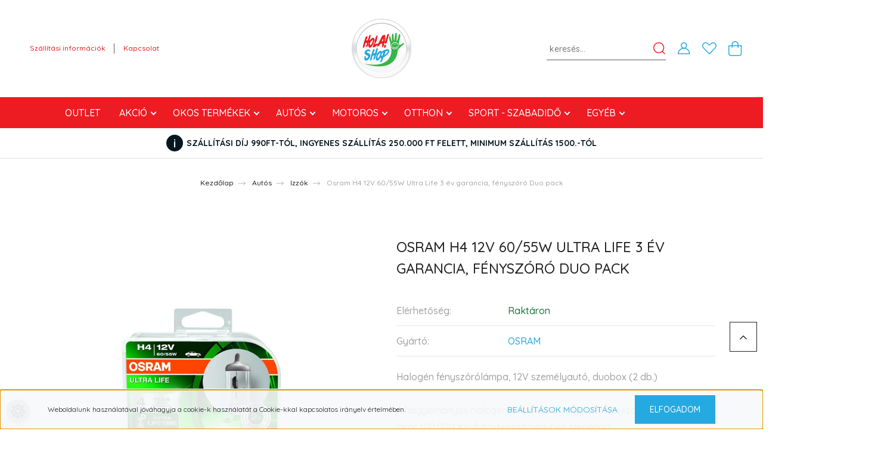

--- FILE ---
content_type: text/html; charset=UTF-8
request_url: https://holashop.hu/osram-h4-12v-6055w-ultra-life-3-ev-garancia-fenyszoro-duo-pack-1172
body_size: 34940
content:
<!DOCTYPE html>
<html lang="hu" dir="ltr">
<head>
    <title>Osram H4 12V 60/55W Ultra Life 3 év garancia, fényszóró Duo pack a HolaShop-ban</title>
    <meta charset="utf-8">
    <meta name="description" content="Halogén fényszórólámpa, 12V személyautó, duobox (2 db.)

A hagyományos halogénlámpákénál négyszer hosszabb élettartam akár 100.000 Km futásteljesítményhez elegendő.

Online regisztrációval 4 év garancia.

Az állandó világítást igénylő, gyakori vagy hivatásos járművezetők számára fejlesztve.

ECE jóváhagyással.. Osram H4 12V 60/55W Ultra Life 3 év garancia, fényszóró Duo pack a Izzók kategóriában - most nagyon kedvező 2.690 Ft-os áron elérhető.">
    <meta name="robots" content="index, follow">
    <link rel="image_src" href="https://hola.cdn.shoprenter.hu/custom/hola/image/data/product/os-64193ul-osram-h4-12v-60_55w-ultra-life-3-ev-garancia-fenyszoro-duo-pack.jpg.webp?lastmod=1708539122.1737989311">
    <meta property="og:title" content="Osram H4 12V 60/55W Ultra Life 3 év garancia, fényszóró Duo pack" />
    <meta property="og:type" content="product" />
    <meta property="og:url" content="https://holashop.hu/osram-h4-12v-6055w-ultra-life-3-ev-garancia-fenyszoro-duo-pack-1172" />
    <meta property="og:image" content="https://hola.cdn.shoprenter.hu/custom/hola/image/cache/w1910h1000/product/os-64193ul-osram-h4-12v-60_55w-ultra-life-3-ev-garancia-fenyszoro-duo-pack.jpg.webp?lastmod=1708539122.1737989311" />
    <meta property="og:description" content="Halogén fényszórólámpa, 12V személyautó, duobox (2 db.)A hagyományos halogénlámpákénál négyszer hosszabb élettartam akár 100.000 Km futásteljesítményhez elegendő.Online regisztrációval 4 év garancia.Az állandó..." />
    <link href="https://hola.cdn.shoprenter.hu/custom/hola/image/data/uzlet/Hola_shop_logo.png?lastmod=1639759635.1737989311" rel="icon" />
    <link href="https://hola.cdn.shoprenter.hu/custom/hola/image/data/uzlet/Hola_shop_logo.png?lastmod=1639759635.1737989311" rel="apple-touch-icon" />
    <base href="https://holashop.hu:443" />

    <meta name="viewport" content="width=device-width, initial-scale=1, maximum-scale=1, user-scalable=0">
            <link href="https://holashop.hu/osram-h4-12v-6055w-ultra-life-3-ev-garancia-fenyszoro-duo-pack-1172" rel="canonical">
    
            
                    
                <link rel="preconnect" href="https://fonts.googleapis.com">
    <link rel="preconnect" href="https://fonts.gstatic.com" crossorigin>
    <link href="https://fonts.googleapis.com/css2?family=Quicksand:wght@300;400;500;600;700&display=swap" rel="stylesheet">
    <link href="https://cdnjs.cloudflare.com/ajax/libs/fancybox/3.5.7/jquery.fancybox.min.css" rel="stylesheet" />
            <link rel="stylesheet" href="https://hola.cdn.shoprenter.hu/custom/hola/catalog/view/theme/paris_global/style/1763468188.1591773721.0.1689593134.css?v=null.1737989311" media="screen">
            <link rel="stylesheet" href="https://hola.cdn.shoprenter.hu/custom/hola/catalog/view/theme/paris_global/stylesheet/stylesheet.css?v=1689593133" media="screen">
        <script>
        window.nonProductQuality = 80;
    </script>
    <script src="//ajax.googleapis.com/ajax/libs/jquery/1.10.2/jquery.min.js"></script>
    <script>window.jQuery || document.write('<script src="https://hola.cdn.shoprenter.hu/catalog/view/javascript/jquery/jquery-1.10.2.min.js?v=1484139539"><\/script>');</script>
    <script src="//cdn.jsdelivr.net/npm/slick-carousel@1.8.1/slick/slick.min.js"></script>

                
        
    

    <!--Header JavaScript codes--><script src="https://hola.cdn.shoprenter.hu/web/compiled/js/base.js?v=1766414364"></script><script src="https://hola.cdn.shoprenter.hu/web/compiled/js/countdown.js?v=1766414364"></script><script src="https://hola.cdn.shoprenter.hu/web/compiled/js/before_starter2_head.js?v=1766414364"></script><script src="https://hola.cdn.shoprenter.hu/web/compiled/js/before_starter2_productpage.js?v=1766414364"></script><script src="https://hola.cdn.shoprenter.hu/web/compiled/js/productreview.js?v=1766414364"></script><script src="https://hola.cdn.shoprenter.hu/web/compiled/js/nanobar.js?v=1766414364"></script><!--Header jQuery onLoad scripts--><script>window.countdownFormat='%D:%H:%M:%S';var BASEURL='https://holashop.hu';Currency={"symbol_left":"","symbol_right":" Ft","decimal_place":0,"decimal_point":",","thousand_point":".","currency":"HUF","value":1};var ShopRenter=ShopRenter||{};ShopRenter.product={"id":1172,"sku":"4052899425224","currency":"HUF","unitName":"db","price":2690,"name":"Osram H4 12V 60\/55W Ultra Life 3 \u00e9v garancia, f\u00e9nysz\u00f3r\u00f3 Duo pack","brand":"OSRAM","currentVariant":[],"parent":{"id":1172,"sku":"4052899425224","unitName":"db","price":2690,"name":"Osram H4 12V 60\/55W Ultra Life 3 \u00e9v garancia, f\u00e9nysz\u00f3r\u00f3 Duo pack"}};$(document).ready(function(){});$(window).load(function(){var init_similar_products_Scroller=function(){$("#similar_products .aurora-scroll-click-mode").each(function(){var max=0;$(this).find($(".list_prouctname")).each(function(){var h=$(this).height();max=h>max?h:max;});$(this).find($(".list_prouctname")).each(function(){$(this).height(max);});});$("#similar_products .aurora-scroll-click-mode").auroraScroll({autoMode:"click",frameRate:60,speed:2.5,direction:-1,elementClass:"product-snapshot",pauseAfter:false,horizontal:true,visible:1,arrowsPosition:1},function(){initAurora();});}
init_similar_products_Scroller();});</script><script src="https://hola.cdn.shoprenter.hu/web/compiled/js/vue/manifest.bundle.js?v=1766414362"></script><script>var ShopRenter=ShopRenter||{};ShopRenter.onCartUpdate=function(callable){document.addEventListener('cartChanged',callable)};ShopRenter.onItemAdd=function(callable){document.addEventListener('AddToCart',callable)};ShopRenter.onItemDelete=function(callable){document.addEventListener('deleteCart',callable)};ShopRenter.onSearchResultViewed=function(callable){document.addEventListener('AuroraSearchResultViewed',callable)};ShopRenter.onSubscribedForNewsletter=function(callable){document.addEventListener('AuroraSubscribedForNewsletter',callable)};ShopRenter.onCheckoutInitiated=function(callable){document.addEventListener('AuroraCheckoutInitiated',callable)};ShopRenter.onCheckoutShippingInfoAdded=function(callable){document.addEventListener('AuroraCheckoutShippingInfoAdded',callable)};ShopRenter.onCheckoutPaymentInfoAdded=function(callable){document.addEventListener('AuroraCheckoutPaymentInfoAdded',callable)};ShopRenter.onCheckoutOrderConfirmed=function(callable){document.addEventListener('AuroraCheckoutOrderConfirmed',callable)};ShopRenter.onCheckoutOrderPaid=function(callable){document.addEventListener('AuroraOrderPaid',callable)};ShopRenter.onCheckoutOrderPaidUnsuccessful=function(callable){document.addEventListener('AuroraOrderPaidUnsuccessful',callable)};ShopRenter.onProductPageViewed=function(callable){document.addEventListener('AuroraProductPageViewed',callable)};ShopRenter.onMarketingConsentChanged=function(callable){document.addEventListener('AuroraMarketingConsentChanged',callable)};ShopRenter.onCustomerRegistered=function(callable){document.addEventListener('AuroraCustomerRegistered',callable)};ShopRenter.onCustomerLoggedIn=function(callable){document.addEventListener('AuroraCustomerLoggedIn',callable)};ShopRenter.onCustomerUpdated=function(callable){document.addEventListener('AuroraCustomerUpdated',callable)};ShopRenter.onCartPageViewed=function(callable){document.addEventListener('AuroraCartPageViewed',callable)};ShopRenter.customer={"userId":0,"userClientIP":"18.220.81.129","userGroupId":8,"customerGroupTaxMode":"gross","customerGroupPriceMode":"only_gross","email":"","phoneNumber":"","name":{"firstName":"","lastName":""}};ShopRenter.theme={"name":"paris_global","family":"paris","parent":""};ShopRenter.shop={"name":"hola","locale":"hu","currency":{"code":"HUF","rate":1},"domain":"hola.myshoprenter.hu"};ShopRenter.page={"route":"product\/product","queryString":"osram-h4-12v-6055w-ultra-life-3-ev-garancia-fenyszoro-duo-pack-1172"};ShopRenter.formSubmit=function(form,callback){callback();};let loadedAsyncScriptCount=0;function asyncScriptLoaded(position){loadedAsyncScriptCount++;if(position==='body'){if(document.querySelectorAll('.async-script-tag').length===loadedAsyncScriptCount){if(/complete|interactive|loaded/.test(document.readyState)){document.dispatchEvent(new CustomEvent('asyncScriptsLoaded',{}));}else{document.addEventListener('DOMContentLoaded',()=>{document.dispatchEvent(new CustomEvent('asyncScriptsLoaded',{}));});}}}}</script><script type="text/javascript"async class="async-script-tag"onload="asyncScriptLoaded('header')"src="https://shoprenter.smartsupp.com/chat-code/ac025bc2b0f6a356034d904168126db030ac9a8f.js"></script><script type="text/javascript"async class="async-script-tag"onload="asyncScriptLoaded('header')"src="https://static2.rapidsearch.dev/resultpage.js?shop=hola.shoprenter.hu"></script><script type="text/javascript"src="https://hola.cdn.shoprenter.hu/web/compiled/js/vue/customerEventDispatcher.bundle.js?v=1766414362"></script><!--Custom header scripts--><script type="text/javascript"></script><script type='text/javascript'>window.smartlook||(function(d){var o=smartlook=function(){o.api.push(arguments)},h=d.getElementsByTagName('head')[0];var c=d.createElement('script');o.api=new Array();c.async=true;c.type='text/javascript';c.charset='utf-8';c.src='https://web-sdk.smartlook.com/recorder.js';h.appendChild(c);})(document);smartlook('init','cffcdb91b530c66cdf68295b9338053e499053c9',{region:'eu'});</script>                <script>window["bp"]=window["bp"]||function(){(window["bp"].q=window["bp"].q||[]).push(arguments);};window["bp"].l=1*new Date();scriptElement=document.createElement("script");firstScript=document.getElementsByTagName("script")[0];scriptElement.async=true;scriptElement.src='https://pixel.barion.com/bp.js';firstScript.parentNode.insertBefore(scriptElement,firstScript);window['barion_pixel_id']='BP-fGmITCI1eu-4E';bp('init','addBarionPixelId','BP-fGmITCI1eu-4E');</script><noscript>
    <img height="1" width="1" style="display:none" alt="Barion Pixel" src="https://pixel.barion.com/a.gif?ba_pixel_id='BP-fGmITCI1eu-4E'&ev=contentView&noscript=1">
</noscript>
                        <script type="text/javascript" src="https://hola.cdn.shoprenter.hu/web/compiled/js/vue/fullBarionPixel.bundle.js?v=1766414362"></script>


            
            <script>window.dataLayer=window.dataLayer||[];function gtag(){dataLayer.push(arguments)};var ShopRenter=ShopRenter||{};ShopRenter.config=ShopRenter.config||{};ShopRenter.config.googleConsentModeDefaultValue="denied";</script>                        <script type="text/javascript" src="https://hola.cdn.shoprenter.hu/web/compiled/js/vue/googleConsentMode.bundle.js?v=1766414362"></script>

            
            
            
            
                <!--Global site tag(gtag.js)--><script async src="https://www.googletagmanager.com/gtag/js?id=419132752"></script><script>window.dataLayer=window.dataLayer||[];function gtag(){dataLayer.push(arguments);}
gtag('js',new Date());gtag('config','419132752');gtag('config',' AW-806715436 ',{"allow_enhanced_conversions":true});</script>                                <script type="text/javascript" src="https://hola.cdn.shoprenter.hu/web/compiled/js/vue/GA4EventSender.bundle.js?v=1766414362"></script>

    
    
</head>
<body id="body" class="page-body product-page-body show-quantity-in-module show-quantity-in-category paris_global-body desktop-device-body" role="document">
<script>var bodyComputedStyle=window.getComputedStyle(document.body);ShopRenter.theme.breakpoints={'xs':parseInt(bodyComputedStyle.getPropertyValue('--breakpoint-xs')),'sm':parseInt(bodyComputedStyle.getPropertyValue('--breakpoint-sm')),'md':parseInt(bodyComputedStyle.getPropertyValue('--breakpoint-md')),'lg':parseInt(bodyComputedStyle.getPropertyValue('--breakpoint-lg')),'xl':parseInt(bodyComputedStyle.getPropertyValue('--breakpoint-xl'))}</script><div id="fb-root"></div><script>(function(d,s,id){var js,fjs=d.getElementsByTagName(s)[0];if(d.getElementById(id))return;js=d.createElement(s);js.id=id;js.src="//connect.facebook.net/hu_HU/sdk/xfbml.customerchat.js#xfbml=1&version=v2.12&autoLogAppEvents=1";fjs.parentNode.insertBefore(js,fjs);}(document,"script","facebook-jssdk"));</script>
                    

<!-- cached -->    <div class="nanobar-cookie-cog d-flex-center rounded-circle js-hidden-nanobar-button">
        <svg xmlns="https://www.w3.org/2000/svg" width="24" height="24" viewBox="0 0 512 512">
    <path fill="currentColor" d="M512 289.7v-67.5l-68.2-18.1c-4.3-15.4-10.4-30.2-18.4-44.2l34.9-60.6 -47.6-47.6 -60.6 34.9c-14-8-28.8-14.1-44.2-18.4L289.7 0h-67.5l-18.1 68.2c-15.4 4.3-30.2 10.4-44.2 18.4L99.4 51.7 51.7 99.4l34.9 60.6c-8 14-14.1 28.8-18.4 44.2L0 222.3v67.5l68.2 18.1c4.3 15.4 10.4 30.2 18.4 44.2l-34.9 60.6 47.6 47.6 60.6-34.9c14 8 28.8 14.1 44.2 18.4l18.1 68.2h67.5l18.1-68.2c15.4-4.3 30.2-10.4 44.2-18.4l60.6 34.9 47.6-47.6 -34.9-60.6c8-14 14.1-28.8 18.4-44.2L512 289.7zM410.1 275.5l-2.5 12.1c-3.9 18.9-11.4 36.8-22.1 53.2l-6.8 10.3 31.6 55 -4.3 4.3 -55-31.6 -10.3 6.8c-16.4 10.8-34.3 18.2-53.2 22.1l-12.1 2.5L259 472h-6l-16.5-61.9 -12.1-2.5c-18.9-3.9-36.8-11.4-53.2-22.1l-10.3-6.8 -55 31.6 -4.3-4.3 31.6-55 -6.8-10.3c-10.8-16.4-18.2-34.3-22.1-53.2l-2.5-12.1L40 259v-6l61.9-16.5 2.5-12.1c3.9-18.9 11.4-36.8 22.1-53.2l6.8-10.3 -31.6-55 4.3-4.3 55 31.6 10.3-6.8c16.4-10.8 34.3-18.2 53.2-22.1l12.1-2.5L253 40h6l16.5 61.9 12.1 2.5c18.9 3.9 36.8 11.4 53.2 22.1l10.3 6.8 55-31.6 4.3 4.3 -31.6 55 6.8 10.3c10.8 16.4 18.2 34.3 22.1 53.2l2.5 12.1L472 253v6L410.1 275.5z"/>
    <path fill="currentColor" d="M256 140c-64 0-116 52-116 116s52 116 116 116 116-52 116-116S320 140 256 140zM256 332c-41.9 0-76-34.1-76-76s34.1-76 76-76 76 34.1 76 76S297.9 332 256 332z"/>
</svg>
    </div>
<div class="Fixed nanobar js-nanobar-first-login">
    <div class="container nanobar-container">
        <div class="row flex-column flex-sm-row ">
            <div class="col-12 col-lg-6 col-xl-7 nanobar-text-cookies align-self-center text-sm-left">
                Weboldalunk használatával jóváhagyja a cookie-k használatát a Cookie-kkal kapcsolatos irányelv értelmében.
            </div>
            <div class="col-12 col-lg-6 col-xl-5 nanobar-buttons mt-2 m-lg-0 text-center text-lg-right">
                <a href="" class="btn btn-link nanobar-settings-button js-nanobar-settings-button">
                    Beállítások módosítása
                </a>
                <a href="" class="btn btn-primary nanobar-btn js-nanobar-close-cookies" data-button-save-text="Beállítások mentése">
                    Elfogadom
                </a>
            </div>
        </div>
        <div class="nanobar-cookies js-nanobar-cookies flex-column flex-sm-row text-left pt-3 mt-3" style="display: none;">
            <div class="form-check pt-2 pb-2 pr-2 mb-0">
                <input class="form-check-input" type="checkbox" name="required_cookies" disabled checked />
                <label class="form-check-label">
                    Szükséges cookie-k
                    <div class="cookies-help-text text-muted">
                        Ezek a cookie-k segítenek abban, hogy a webáruház használható és működőképes legyen.
                    </div>
                </label>
            </div>
            <div class="form-check pt-2 pb-2 pr-2 mb-0">
                <input class="form-check-input js-nanobar-marketing-cookies" type="checkbox" name="marketing_cookies"
                         checked />
                <label class="form-check-label">
                    Marketing cookie-k
                    <div class="cookies-help-text text-muted">
                        Ezeket a cookie-k segítenek abban, hogy az Ön érdeklődési körének megfelelő reklámokat és termékeket jelenítsük meg a webáruházban.
                    </div>
                </label>
            </div>
        </div>
    </div>
</div>

<script>
    (function ($) {
        $(document).ready(function () {
            new AuroraNanobar.FirstLogNanobarCheckbox(jQuery('.js-nanobar-first-login'), 'bottom');
        });
    })(jQuery);
</script>
<!-- /cached -->
<!-- cached --><div class="Fixed nanobar js-nanobar-free-shipping">
    <div class="container nanobar-container">
        <button type="button" class="close js-nanobar-close" aria-label="Close">
            <span aria-hidden="true">&times;</span>
        </button>
        <div class="nanobar-text px-3"></div>
    </div>
</div>

<script>$(document).ready(function(){document.nanobarInstance=new AuroraNanobar.FreeShippingNanobar($('.js-nanobar-free-shipping'),'bottom','500','','1');});</script><!-- /cached -->
                <!-- page-wrap -->

                <div class="page-wrap sr-search--enabled">
                                                <div id="section-header" class="section-wrapper ">
    
    

<header class="sticky-header">
            <div class="container-fluid">
            <nav class="navbar header-navbar flex-column">
                <div class="header-navbar-top d-flex justify-content-between w-100">
                    <div class="header-navbar-top-left d-flex align-items-center justify-content-start">
                        <div id="js-mobile-navbar" class="mobile-navbar">
                            <button id="js-hamburger-icon" class="btn btn-primary p-0">
                                <div class="hamburger-icon position-relative">
                                    <div class="hamburger-icon-line position-absolute line-1"></div>
                                    <div class="hamburger-icon-line position-absolute line-2"></div>
                                    <div class="hamburger-icon-line position-absolute line-3"></div>
                                </div>
                            </button>
                        </div>
                                                <!-- cached -->
    <ul class="nav headermenu-list">
                    <li class="nav-item">
                <a class="nav-link" href="https://holashop.hu/szallitasi-informaciok"
                    target="_self"
                                        title="Szállítási információk"
                >
                    Szállítási információk
                </a>
                            </li>
                    <li class="nav-item">
                <a class="nav-link" href="https://holashop.hu/index.php?route=information/contact"
                    target="_self"
                                        title="Kapcsolat"
                >
                    Kapcsolat
                </a>
                            </li>
            </ul>
            <script>$(function(){if($(window).width()>992){window.addEventListener('load',function(){var menu_triggers=document.querySelectorAll('.headermenu-list li.dropdown > a');for(var i=0;i<menu_triggers.length;i++){menu_triggers[i].addEventListener('focus',function(e){for(var j=0;j<menu_triggers.length;j++){menu_triggers[j].parentNode.classList.remove('focus');}
this.parentNode.classList.add('focus');},false);menu_triggers[i].addEventListener('touchend',function(e){if(!this.parentNode.classList.contains('focus')){e.preventDefault();e.target.focus();}},false);}},false);}});</script>    <!-- /cached -->
                    </div>
                    <div class="header-navbar-top-center d-flex align-items-center justify-content-center">
                        <!-- cached -->
    <a class="navbar-brand" href="/"><img style="border: 0; max-width: 100px;" src="https://hola.cdn.shoprenter.hu/custom/hola/image/cache/w100h100m00/uzlet/Hola_shop_logo.png?v=1639759665" title="Hola Shop Webáruház" alt="Hola Shop Webáruház" /></a>
<!-- /cached -->
                    </div>

                                        <div class="header-navbar-top-right-search d-flex align-items-center justify-content-end">
                        <div class="dropdown search-module d-flex header-navbar-top-right-item">
                            <div class="input-group">
                                <input class="form-control form-control-lg disableAutocomplete" type="text" placeholder="keresés..." value=""
                                       id="filter_keyword" 
                                       onclick="this.value=(this.value==this.defaultValue)?'':this.value;"/>
                                <div class="input-group-append">
                                    <button class="btn" type="button" onclick="moduleSearch();">
                                        <svg width="20" height="20" viewBox="0 0 20 20" fill="currentColor" xmlns="https://www.w3.org/2000/svg">
    <path d="M9.10855 18.2134C11.3088 18.2134 13.3297 17.4263 14.9076 16.123L18.5686 19.784C18.7113 19.9268 18.898 20 19.0848 20C19.2715 20 19.4582 19.9268 19.601 19.784C19.8865 19.4984 19.8865 19.0335 19.601 18.7479L15.9546 15.1016C17.3604 13.4981 18.2134 11.4003 18.2134 9.10855C18.2134 4.08567 14.1278 0 9.10489 0C4.08201 0 0 4.08201 0 9.10489C0 14.1278 4.08567 18.2134 9.10855 18.2134ZM9.10855 1.46074C13.3224 1.46074 16.7527 4.88742 16.7527 9.10489C16.7527 13.3223 13.3224 16.749 9.10855 16.749C4.89475 16.749 1.4644 13.3187 1.4644 9.10489C1.4644 4.89109 4.89475 1.46074 9.10855 1.46074Z" />
</svg>

                                    </button>
                                </div>
                            </div>

                            <input type="hidden" id="filter_description" value="0"/>
                            <input type="hidden" id="search_shopname" value="hola"/>
                            <div id="results" class="dropdown-menu search-results"></div>
                        </div>

                        
                    </div>
                    
                    <div class="header-navbar-top-right d-flex align-items-center justify-content-end">
                                                    <div class="header-navbar-top-right-item header-navbar-top-right-login">
                                <!-- cached -->
    <ul class="nav login-list">
                    <li class="nav-item">
                <a class="nav-link btn" href="index.php?route=account/login" title="BELÉPÉS">
                    <span>
                        <svg width="21" height="20" viewBox="0 0 21 20" fill="currentColor" xmlns="https://www.w3.org/2000/svg">
    <path d="M0.747791 20H19.802C20.0039 20 20.1945 19.9178 20.3366 19.7757C20.4786 19.6336 20.5534 19.4393 20.5497 19.2374C20.4599 14.6878 17.3534 10.8299 13.1777 9.58505C14.5833 8.64673 15.5104 7.04673 15.5104 5.23364C15.5104 2.34766 13.1627 0 10.2768 0C7.39078 0 5.04312 2.34766 5.04312 5.23364C5.04312 7.04673 5.97022 8.64673 7.37209 9.58505C3.19639 10.8336 0.0898473 14.6878 0.000127707 19.2374C-0.00361061 19.4393 0.0748939 19.6336 0.213212 19.7757C0.351529 19.9178 0.54966 20 0.747791 20ZM6.53845 5.23364C6.53845 3.17383 8.21695 1.49533 10.2768 1.49533C12.3366 1.49533 14.0151 3.17383 14.0151 5.23364C14.0151 7.29346 12.3366 8.97196 10.2768 8.97196C8.21695 8.97196 6.53845 7.29346 6.53845 5.23364ZM10.2768 10.6542C14.7702 10.6542 18.5384 14.1121 19.0095 18.5047H1.54405C2.01508 14.1121 5.78331 10.6542 10.2768 10.6542Z"/>
</svg>

                    </span>
                </a>
            </li>
            </ul>
<!-- /cached -->
                            </div>
                                                <div class="header-navbar-top-right-item">
                            <hx:include src="/_fragment?_path=_format%3Dhtml%26_locale%3Den%26_controller%3Dmodule%252Fwishlist&amp;_hash=2pd5XGr3LEqN%2FtpxcPVyQHkZ0Fk3SGLVhEXKVyYl0jw%3D"></hx:include>
                        </div>
                        <div id="js-cart" class="header-navbar-top-right-item">
                            <hx:include src="/_fragment?_path=_format%3Dhtml%26_locale%3Den%26_controller%3Dmodule%252Fcart&amp;_hash=mb%2Bn%2Fp6tUOIo5Q2ylxCfjZoutw1CT%2F%2FhxGqOG%2FksodA%3D"></hx:include>
                        </div>
                    </div>
                </div>
                <div class="header-navbar-bottom">
                    


                    
            <div id="module_category_wrapper" class="module-category-wrapper">
    
    <div id="category" class="module content-module header-position hide-top category-module" >
                    <div class="module-body">
                        <div id="category-nav">
            


<ul class="nav nav-pills category category-menu sf-menu sf-horizontal cached">
    <li id="cat_747" class="nav-item item category-list module-list even">
    <a href="https://holashop.hu/outlet-747" class="nav-link">
        OUTLET
    </a>
    </li><li id="cat_130" class="nav-item item category-list module-list parent odd">
    <a href="https://holashop.hu/akcio" class="nav-link">
        Akció
    </a>
            <ul class="nav flex-column children"><li id="cat_251" class="nav-item item category-list module-list even">
    <a href="https://holashop.hu/akcio/led-izzok-251" class="nav-link">
        LED izzók
    </a>
    </li></ul>
    </li><li id="cat_289" class="nav-item item category-list module-list parent even">
    <a href="https://holashop.hu/okos-otthon-289" class="nav-link">
        Okos termékek
    </a>
            <ul class="nav flex-column children"><li id="cat_492" class="nav-item item category-list module-list even">
    <a href="https://holashop.hu/okos-otthon-289/hordozhato-eromu-492" class="nav-link">
        ENERGIA
    </a>
    </li><li id="cat_291" class="nav-item item category-list module-list parent odd">
    <a href="https://holashop.hu/okos-otthon-289/okos-lakaskiegeszitok-291" class="nav-link">
        Okos lakáskiegészítők
    </a>
            <ul class="nav flex-column children"><li id="cat_639" class="nav-item item category-list module-list even">
    <a href="https://holashop.hu/okos-otthon-289/okos-lakaskiegeszitok-291/kavefozok-639" class="nav-link">
        kávéfőzők
    </a>
    </li><li id="cat_413" class="nav-item item category-list module-list odd">
    <a href="https://holashop.hu/okos-otthon-289/okos-lakaskiegeszitok-291/okos-biztonsagi-rendszerek-413" class="nav-link">
        Okos biztonsági rendszerek
    </a>
    </li><li id="cat_290" class="nav-item item category-list module-list even">
    <a href="https://holashop.hu/okos-otthon-289/okos-lakaskiegeszitok-291/okos-dugalj-eloszto-290" class="nav-link">
        Okos dugalj, elosztó
    </a>
    </li><li id="cat_354" class="nav-item item category-list module-list odd">
    <a href="https://holashop.hu/okos-otthon-289/okos-lakaskiegeszitok-291/okos-vilagitas-354" class="nav-link">
        Okos világítás
    </a>
    </li><li id="cat_355" class="nav-item item category-list module-list even">
    <a href="https://holashop.hu/okos-otthon-289/okos-lakaskiegeszitok-291/parasito-legtisztito-355" class="nav-link">
        Párásító, Légtisztító
    </a>
    </li><li id="cat_361" class="nav-item item category-list module-list odd">
    <a href="https://holashop.hu/okos-otthon-289/okos-lakaskiegeszitok-291/projektor-361" class="nav-link">
        Projektor
    </a>
    </li><li id="cat_652" class="nav-item item category-list module-list even">
    <a href="https://holashop.hu/okos-otthon-289/okos-lakaskiegeszitok-291/termosztat-652" class="nav-link">
        Termosztát
    </a>
    </li><li id="cat_363" class="nav-item item category-list module-list odd">
    <a href="https://holashop.hu/okos-otthon-289/okos-lakaskiegeszitok-291/ventilator-fan-363" class="nav-link">
        Ventilátor
    </a>
    </li><li id="cat_294" class="nav-item item category-list module-list even">
    <a href="https://holashop.hu/okos-otthon-289/okos-lakaskiegeszitok-291/vizforralok-294" class="nav-link">
        Vízforralók
    </a>
    </li><li id="cat_124" class="nav-item item category-list module-list odd">
    <a href="https://holashop.hu/okos-otthon-289/okos-lakaskiegeszitok-291/hangszorok-124" class="nav-link">
        Okos kisállat etető-itató-játék
    </a>
    </li></ul>
    </li><li id="cat_360" class="nav-item item category-list module-list even">
    <a href="https://holashop.hu/okos-otthon-289/okosora-smartwatch-360" class="nav-link">
        Okosóra, Smartwatch
    </a>
    </li><li id="cat_514" class="nav-item item category-list module-list parent odd">
    <a href="https://holashop.hu/okos-otthon-289/pc-kiegeszitok-514" class="nav-link">
        PC kiegészítők
    </a>
            <ul class="nav flex-column children"><li id="cat_517" class="nav-item item category-list module-list parent even">
    <a href="https://holashop.hu/okos-otthon-289/pc-kiegeszitok-514/gamer-517" class="nav-link">
        Gamer
    </a>
            <ul class="nav flex-column children"><li id="cat_595" class="nav-item item category-list module-list even">
    <a href="https://holashop.hu/okos-otthon-289/pc-kiegeszitok-514/gamer-517/aktiv-hangszoro-595" class="nav-link">
        Aktív hangszóró
    </a>
    </li><li id="cat_598" class="nav-item item category-list module-list odd">
    <a href="https://holashop.hu/okos-otthon-289/pc-kiegeszitok-514/gamer-517/fulhallgato-mikrofon-598" class="nav-link">
        Fülhallgató - mikrofon
    </a>
    </li><li id="cat_631" class="nav-item item category-list module-list even">
    <a href="https://holashop.hu/okos-otthon-289/pc-kiegeszitok-514/gamer-517/jatek-konzol-631" class="nav-link">
        Játék konzol
    </a>
    </li></ul>
    </li></ul>
    </li><li id="cat_369" class="nav-item item category-list module-list parent even">
    <a href="https://holashop.hu/okos-otthon-289/pc-kiegeszitok-gamer-369" class="nav-link">
        PC kiegészítők - Gamer
    </a>
            <ul class="nav flex-column children"><li id="cat_370" class="nav-item item category-list module-list even">
    <a href="https://holashop.hu/okos-otthon-289/pc-kiegeszitok-gamer-369/aktiv-hangszoro-370" class="nav-link">
        Aktív hangszóró
    </a>
    </li><li id="cat_371" class="nav-item item category-list module-list odd">
    <a href="https://holashop.hu/okos-otthon-289/pc-kiegeszitok-gamer-369/eger-billentyuzet-371" class="nav-link">
        Egér - Billentyűzet
    </a>
    </li><li id="cat_373" class="nav-item item category-list module-list even">
    <a href="https://holashop.hu/okos-otthon-289/pc-kiegeszitok-gamer-369/fulhallgato-mikrofon-373" class="nav-link">
        Fülhallgató - mikrofon
    </a>
    </li><li id="cat_292" class="nav-item item category-list module-list odd">
    <a href="https://holashop.hu/okos-otthon-289/pc-kiegeszitok-gamer-369/jatek-konzol-292" class="nav-link">
        Játék konzol
    </a>
    </li><li id="cat_372" class="nav-item item category-list module-list even">
    <a href="https://holashop.hu/okos-otthon-289/pc-kiegeszitok-gamer-369/kabelek-kiegeszitok-372" class="nav-link">
        Kábelek - Kiegészítők
    </a>
    </li></ul>
    </li><li id="cat_293" class="nav-item item category-list module-list parent odd">
    <a href="https://holashop.hu/okos-otthon-289/porszivok-293" class="nav-link">
        Porszívók
    </a>
            <ul class="nav flex-column children"><li id="cat_367" class="nav-item item category-list module-list even">
    <a href="https://holashop.hu/okos-otthon-289/porszivok-293/robot-porszivo-367" class="nav-link">
        Robot porszívó
    </a>
    </li><li id="cat_366" class="nav-item item category-list module-list odd">
    <a href="https://holashop.hu/okos-otthon-289/porszivok-293/allo-porszivo-366" class="nav-link">
        Álló porszívó
    </a>
    </li><li id="cat_574" class="nav-item item category-list module-list even">
    <a href="https://holashop.hu/okos-otthon-289/porszivok-293/takarito-574" class="nav-link">
        Egyéb porszívó - takarító
    </a>
    </li><li id="cat_342" class="nav-item item category-list module-list odd">
    <a href="https://holashop.hu/okos-otthon-289/porszivok-293/porszivo-kiegeszitok-342" class="nav-link">
        Porszívó kiegészítők
    </a>
    </li></ul>
    </li><li id="cat_406" class="nav-item item category-list module-list parent even">
    <a href="https://holashop.hu/okos-otthon-289/telefon-406" class="nav-link">
        Telefon
    </a>
            <ul class="nav flex-column children"><li id="cat_550" class="nav-item item category-list module-list even">
    <a href="https://holashop.hu/okos-otthon-289/telefon-406/speaker-550" class="nav-link">
        Bluetooth fülhallgató - Speakers
    </a>
    </li><li id="cat_619" class="nav-item item category-list module-list odd">
    <a href="https://holashop.hu/okos-otthon-289/telefon-406/napelem-619" class="nav-link">
        Solar - Napelem
    </a>
    </li><li id="cat_118" class="nav-item item category-list module-list even">
    <a href="https://holashop.hu/okos-otthon-289/telefon-406/power-bank-118" class="nav-link">
        Power bank
    </a>
    </li><li id="cat_119" class="nav-item item category-list module-list odd">
    <a href="https://holashop.hu/okos-otthon-289/telefon-406/tolto-119" class="nav-link">
        Töltők
    </a>
    </li><li id="cat_120" class="nav-item item category-list module-list even">
    <a href="https://holashop.hu/okos-otthon-289/telefon-406/telefon-tartok-120" class="nav-link">
        Telefontartók
    </a>
    </li></ul>
    </li></ul>
    </li><li id="cat_96" class="nav-item item category-list module-list parent odd">
    <a href="https://holashop.hu/autos-termekek-96" class="nav-link">
        Autós
    </a>
            <ul class="nav flex-column children"><li id="cat_223" class="nav-item item category-list module-list parent even">
    <a href="https://holashop.hu/autos-termekek-96/ablaktorlo-223" class="nav-link">
        Ablaktörlő
    </a>
            <ul class="nav flex-column children"><li id="cat_277" class="nav-item item category-list module-list even">
    <a href="https://holashop.hu/autos-termekek-96/ablaktorlo-223/alca-germany-ablaktorlo-lapat-277" class="nav-link">
        Alca Germany ablaktörlő lapát
    </a>
    </li><li id="cat_275" class="nav-item item category-list module-list odd">
    <a href="https://holashop.hu/autos-termekek-96/ablaktorlo-223/bosch-ablaktorlo-lapat-275" class="nav-link">
        Bosch ablaktörlő lapát
    </a>
    </li></ul>
    </li><li id="cat_232" class="nav-item item category-list module-list odd">
    <a href="https://holashop.hu/autos-termekek-96/autos-viharponyva-232" class="nav-link">
        Autós viharponyva
    </a>
    </li><li id="cat_362" class="nav-item item category-list module-list even">
    <a href="https://holashop.hu/autos-termekek-96/menetrogzito-kamera-362" class="nav-link">
        Menetrögzítő kamera
    </a>
    </li><li id="cat_97" class="nav-item item category-list module-list parent odd">
    <a href="https://holashop.hu/autos-termekek-96/autoapolas-97" class="nav-link">
        Autóápolás
    </a>
            <ul class="nav flex-column children"><li id="cat_280" class="nav-item item category-list module-list even">
    <a href="https://holashop.hu/autos-termekek-96/autoapolas-97/autoland-280" class="nav-link">
        Autoland
    </a>
    </li><li id="cat_279" class="nav-item item category-list module-list odd">
    <a href="https://holashop.hu/autos-termekek-96/autoapolas-97/q11-auto-es-motorapolas-279" class="nav-link">
        Q11 autó és motorápolás
    </a>
    </li><li id="cat_278" class="nav-item item category-list module-list even">
    <a href="https://holashop.hu/autos-termekek-96/autoapolas-97/turtle-wax-278" class="nav-link">
        Turtle Wax
    </a>
    </li><li id="cat_281" class="nav-item item category-list module-list odd">
    <a href="https://holashop.hu/autos-termekek-96/autoapolas-97/wd-40-termekek-281" class="nav-link">
        WD-40 termékek
    </a>
    </li></ul>
    </li><li id="cat_98" class="nav-item item category-list module-list even">
    <a href="https://holashop.hu/autos-termekek-96/kulso-felszereles-98" class="nav-link">
        Külső felszerelés
    </a>
    </li><li id="cat_99" class="nav-item item category-list module-list odd">
    <a href="https://holashop.hu/autos-termekek-96/belso-felszereles-99" class="nav-link">
        Belső felszerelés
    </a>
    </li><li id="cat_101" class="nav-item item category-list module-list even">
    <a href="https://holashop.hu/autos-termekek-96/biztosnsag-101" class="nav-link">
        Biztonság
    </a>
    </li><li id="cat_103" class="nav-item item category-list module-list odd">
    <a href="https://holashop.hu/autos-termekek-96/szereles-103" class="nav-link">
        Szerelés
    </a>
    </li><li id="cat_105" class="nav-item item category-list module-list even">
    <a href="https://holashop.hu/autos-termekek-96/izzok-105" class="nav-link">
        Izzók
    </a>
    </li><li id="cat_106" class="nav-item item category-list module-list odd">
    <a href="https://holashop.hu/autos-termekek-96/teli-nyari-106" class="nav-link">
        Téli - nyári
    </a>
    </li></ul>
    </li><li id="cat_107" class="nav-item item category-list module-list parent even">
    <a href="https://holashop.hu/motoros-107" class="nav-link">
        Motoros
    </a>
            <ul class="nav flex-column children"><li id="cat_110" class="nav-item item category-list module-list parent even">
    <a href="https://holashop.hu/motoros-107/ruhazat-110" class="nav-link">
        Ruházat
    </a>
            <ul class="nav flex-column children"><li id="cat_109" class="nav-item item category-list module-list parent even">
    <a href="https://holashop.hu/motoros-107/ruhazat-110/4sr-109" class="nav-link">
        4SR Motoros ruházat
    </a>
            <ul class="nav flex-column children"><li id="cat_167" class="nav-item item category-list module-list even">
    <a href="https://holashop.hu/motoros-107/ruhazat-110/4sr-109/4sr-versenyruhak-167" class="nav-link">
        4SR Versenyruhák
    </a>
    </li><li id="cat_168" class="nav-item item category-list module-list odd">
    <a href="https://holashop.hu/motoros-107/ruhazat-110/4sr-109/4sr-kabatok-168" class="nav-link">
        4sr Kabátok
    </a>
    </li><li id="cat_169" class="nav-item item category-list module-list even">
    <a href="https://holashop.hu/motoros-107/ruhazat-110/4sr-109/4sr-kesztyuk-169" class="nav-link">
        4SR Kesztyűk
    </a>
    </li><li id="cat_170" class="nav-item item category-list module-list odd">
    <a href="https://holashop.hu/motoros-107/ruhazat-110/4sr-109/4sr-nadragok-170" class="nav-link">
        4SR Nadrágok
    </a>
    </li><li id="cat_171" class="nav-item item category-list module-list even">
    <a href="https://holashop.hu/motoros-107/ruhazat-110/4sr-109/4sr-polok-es-puloverek-171" class="nav-link">
        4SR polók és pulóverek
    </a>
    </li><li id="cat_172" class="nav-item item category-list module-list odd">
    <a href="https://holashop.hu/motoros-107/ruhazat-110/4sr-109/4sr-kiegeszitok-172" class="nav-link">
        4SR kiegészítők
    </a>
    </li></ul>
    </li><li id="cat_670" class="nav-item item category-list module-list odd">
    <a href="https://holashop.hu/motoros-107/ruhazat-110/protektorok-670" class="nav-link">
        Airbag Protektorok
    </a>
    </li><li id="cat_727" class="nav-item item category-list module-list even">
    <a href="https://holashop.hu/motoros-107/ruhazat-110/alpinestars-727" class="nav-link">
        Alpinestars
    </a>
    </li><li id="cat_665" class="nav-item item category-list module-list parent odd">
    <a href="https://holashop.hu/motoros-107/ruhazat-110/cipocsizma-665" class="nav-link">
        Cipő, Csizma
    </a>
            <ul class="nav flex-column children"><li id="cat_745" class="nav-item item category-list module-list even">
    <a href="https://holashop.hu/motoros-107/ruhazat-110/cipocsizma-665/alpinestars-boots-745" class="nav-link">
        Alpinestars boots
    </a>
    </li><li id="cat_668" class="nav-item item category-list module-list odd">
    <a href="https://holashop.hu/motoros-107/ruhazat-110/cipocsizma-665/eleveit-motoboots-668" class="nav-link">
        Eleveit Motoboots
    </a>
    </li><li id="cat_740" class="nav-item item category-list module-list even">
    <a href="https://holashop.hu/motoros-107/ruhazat-110/cipocsizma-665/tcx-740" class="nav-link">
        TCX
    </a>
    </li></ul>
    </li><li id="cat_343" class="nav-item item category-list module-list parent even">
    <a href="https://holashop.hu/motoros-107/ruhazat-110/furygan-motoros-ruhazat-343" class="nav-link">
        Furygan motoros ruházat
    </a>
            <ul class="nav flex-column children"><li id="cat_349" class="nav-item item category-list module-list even">
    <a href="https://holashop.hu/motoros-107/ruhazat-110/furygan-motoros-ruhazat-343/furygan-airbag-349" class="nav-link">
        Furygan Airbag
    </a>
    </li><li id="cat_347" class="nav-item item category-list module-list odd">
    <a href="https://holashop.hu/motoros-107/ruhazat-110/furygan-motoros-ruhazat-343/furygan-motors-cipo-347" class="nav-link">
        Furygan motoros cipő
    </a>
    </li><li id="cat_348" class="nav-item item category-list module-list even">
    <a href="https://holashop.hu/motoros-107/ruhazat-110/furygan-motoros-ruhazat-343/furygan-motors-nadrag-348" class="nav-link">
        Furygan motoros nadrág
    </a>
    </li><li id="cat_344" class="nav-item item category-list module-list odd">
    <a href="https://holashop.hu/motoros-107/ruhazat-110/furygan-motoros-ruhazat-343/furygan-motors-textil-kabatok-344" class="nav-link">
        Furygan motoros textil kabátok
    </a>
    </li><li id="cat_346" class="nav-item item category-list module-list even">
    <a href="https://holashop.hu/motoros-107/ruhazat-110/furygan-motoros-ruhazat-343/furygan-motors-versenyruha-346" class="nav-link">
        Furygan motoros versenyruha
    </a>
    </li></ul>
    </li><li id="cat_742" class="nav-item item category-list module-list odd">
    <a href="https://holashop.hu/motoros-107/ruhazat-110/knox-motoros-ruhazat-742" class="nav-link">
        KNOX motoros ruházat
    </a>
    </li><li id="cat_703" class="nav-item item category-list module-list even">
    <a href="https://holashop.hu/motoros-107/ruhazat-110/spidi-motoros-ruhazat-703" class="nav-link">
        Spidi motoros ruházat
    </a>
    </li></ul>
    </li><li id="cat_664" class="nav-item item category-list module-list parent odd">
    <a href="https://holashop.hu/motoros-107/bukosisakok-664" class="nav-link">
        Bukósisakok
    </a>
            <ul class="nav flex-column children"><li id="cat_723" class="nav-item item category-list module-list even">
    <a href="https://holashop.hu/motoros-107/bukosisakok-664/adventure-es-mx-723" class="nav-link">
        Adventure és MX
    </a>
    </li><li id="cat_714" class="nav-item item category-list module-list odd">
    <a href="https://holashop.hu/motoros-107/bukosisakok-664/airoh-bukosisak-714" class="nav-link">
        Airoh Bukósisak
    </a>
    </li><li id="cat_728" class="nav-item item category-list module-list even">
    <a href="https://holashop.hu/motoros-107/bukosisakok-664/cassida-728" class="nav-link">
        Cassida
    </a>
    </li><li id="cat_726" class="nav-item item category-list module-list odd">
    <a href="https://holashop.hu/motoros-107/bukosisakok-664/flip-up-es-modulasris-726" class="nav-link">
        Flip-Up és Modulásris
    </a>
    </li><li id="cat_718" class="nav-item item category-list module-list even">
    <a href="https://holashop.hu/motoros-107/bukosisakok-664/nyitott-718" class="nav-link">
        Nyitott
    </a>
    </li><li id="cat_715" class="nav-item item category-list module-list odd">
    <a href="https://holashop.hu/motoros-107/bukosisakok-664/schubert-715" class="nav-link">
        Schuberth
    </a>
    </li><li id="cat_480" class="nav-item item category-list module-list even">
    <a href="https://holashop.hu/motoros-107/bukosisakok-664/sena-bukosisak-480" class="nav-link">
        Sena Bukósisak
    </a>
    </li><li id="cat_720" class="nav-item item category-list module-list odd">
    <a href="https://holashop.hu/motoros-107/bukosisakok-664/zart-720" class="nav-link">
        Zárt
    </a>
    </li><li id="cat_746" class="nav-item item category-list module-list even">
    <a href="https://holashop.hu/motoros-107/bukosisakok-664/apex-helmets-746" class="nav-link">
        APEX Helmets
    </a>
    </li></ul>
    </li><li id="cat_654" class="nav-item item category-list module-list parent even">
    <a href="https://holashop.hu/motoros-107/oxford-654" class="nav-link">
        Oxford
    </a>
            <ul class="nav flex-column children"><li id="cat_657" class="nav-item item category-list module-list even">
    <a href="https://holashop.hu/motoros-107/oxford-654/oxford-esoruhazat-657" class="nav-link">
        Oxford esőruházat
    </a>
    </li><li id="cat_658" class="nav-item item category-list module-list odd">
    <a href="https://holashop.hu/motoros-107/oxford-654/oxford-kiegeszitok-658" class="nav-link">
        Oxford kiegészítők
    </a>
    </li><li id="cat_659" class="nav-item item category-list module-list even">
    <a href="https://holashop.hu/motoros-107/oxford-654/oxford-ponyva-659" class="nav-link">
        Oxford ponyva
    </a>
    </li><li id="cat_662" class="nav-item item category-list module-list odd">
    <a href="https://holashop.hu/motoros-107/oxford-654/oxford-taskak-662" class="nav-link">
        Oxford Táskák
    </a>
    </li></ul>
    </li><li id="cat_359" class="nav-item item category-list module-list odd">
    <a href="https://holashop.hu/motoros-107/autos-motoros-kamera-359" class="nav-link">
        Autós- motoros kamera
    </a>
    </li><li id="cat_400" class="nav-item item category-list module-list parent even">
    <a href="https://holashop.hu/motoros-107/felszereleskiegeszitok-400" class="nav-link">
        Felszerelés és Kiegészítők
    </a>
            <ul class="nav flex-column children"><li id="cat_497" class="nav-item item category-list module-list even">
    <a href="https://holashop.hu/motoros-107/felszereleskiegeszitok-400/akkumulator-497" class="nav-link">
        Akkumulátor
    </a>
    </li><li id="cat_236" class="nav-item item category-list module-list odd">
    <a href="https://holashop.hu/motoros-107/felszereleskiegeszitok-400/alsoruhazat-236" class="nav-link">
        Alsóruházat
    </a>
    </li><li id="cat_414" class="nav-item item category-list module-list parent even">
    <a href="https://holashop.hu/motoros-107/felszereleskiegeszitok-400/daytonajapan-kiegeszitok-414" class="nav-link">
        Daytona Japan kiegészítők
    </a>
            <ul class="nav flex-column children"><li id="cat_415" class="nav-item item category-list module-list even">
    <a href="https://holashop.hu/motoros-107/felszereleskiegeszitok-400/daytonajapan-kiegeszitok-414/daytona-energiaellatas-415" class="nav-link">
        Daytona energiaellátás
    </a>
    </li><li id="cat_699" class="nav-item item category-list module-list parent odd">
    <a href="https://holashop.hu/motoros-107/felszereleskiegeszitok-400/daytonajapan-kiegeszitok-414/daytona-markolat-normal-699" class="nav-link">
        Daytona markolat normál
    </a>
            <ul class="nav flex-column children"><li id="cat_702" class="nav-item item category-list module-list even">
    <a href="https://holashop.hu/motoros-107/felszereleskiegeszitok-400/daytonajapan-kiegeszitok-414/daytona-markolat-normal-699/futheto-702" class="nav-link">
        fűthető
    </a>
    </li></ul>
    </li><li id="cat_420" class="nav-item item category-list module-list even">
    <a href="https://holashop.hu/motoros-107/felszereleskiegeszitok-400/daytonajapan-kiegeszitok-414/daytona-markolat-normalfutheto-420" class="nav-link">
        Daytona markolat normál/fűthető
    </a>
    </li><li id="cat_402" class="nav-item item category-list module-list odd">
    <a href="https://holashop.hu/motoros-107/felszereleskiegeszitok-400/daytonajapan-kiegeszitok-414/sisak-lezaras-402" class="nav-link">
        Sisak lezárás
    </a>
    </li></ul>
    </li><li id="cat_108" class="nav-item item category-list module-list odd">
    <a href="https://holashop.hu/motoros-107/felszereleskiegeszitok-400/ds-bike-protection-108" class="nav-link">
        Ds Bike Protection
    </a>
    </li><li id="cat_160" class="nav-item item category-list module-list even">
    <a href="https://holashop.hu/motoros-107/felszereleskiegeszitok-400/matrica-160" class="nav-link">
        Motoros Matricák
    </a>
    </li><li id="cat_112" class="nav-item item category-list module-list odd">
    <a href="https://holashop.hu/motoros-107/felszereleskiegeszitok-400/felszereles-112" class="nav-link">
        Felszerelés
    </a>
    </li><li id="cat_113" class="nav-item item category-list module-list even">
    <a href="https://holashop.hu/motoros-107/felszereleskiegeszitok-400/utazas-113" class="nav-link">
        Utazás
    </a>
    </li><li id="cat_115" class="nav-item item category-list module-list odd">
    <a href="https://holashop.hu/motoros-107/felszereleskiegeszitok-400/szereles-115" class="nav-link">
        Szerelés
    </a>
    </li><li id="cat_116" class="nav-item item category-list module-list even">
    <a href="https://holashop.hu/motoros-107/felszereleskiegeszitok-400/izzok-116" class="nav-link">
        Izzók
    </a>
    </li></ul>
    </li><li id="cat_671" class="nav-item item category-list module-list odd">
    <a href="https://holashop.hu/motoros-107/freedconn-telefontarto-671" class="nav-link">
        Freedconn telefontartó
    </a>
    </li><li id="cat_399" class="nav-item item category-list module-list parent even">
    <a href="https://holashop.hu/motoros-107/motoros-kommunikacio-399" class="nav-link">
        Motoros kommunikáció és GPS
    </a>
            <ul class="nav flex-column children"><li id="cat_393" class="nav-item item category-list module-list parent even">
    <a href="https://holashop.hu/motoros-107/motoros-kommunikacio-399/cardo-kommunikacio-393" class="nav-link">
        Cardo kommunikáció
    </a>
            <ul class="nav flex-column children"><li id="cat_708" class="nav-item item category-list module-list even">
    <a href="https://holashop.hu/motoros-107/motoros-kommunikacio-399/cardo-kommunikacio-393/cardo-packtalk-outdoor-708" class="nav-link">
        Cardo Packtalk Outdoor
    </a>
    </li></ul>
    </li><li id="cat_705" class="nav-item item category-list module-list odd">
    <a href="https://holashop.hu/motoros-107/motoros-kommunikacio-399/ejeas-motoros-kommunikacio-705" class="nav-link">
        EJEAS motoros kommunikáció
    </a>
    </li><li id="cat_490" class="nav-item item category-list module-list even">
    <a href="https://holashop.hu/motoros-107/motoros-kommunikacio-399/freedcom-490" class="nav-link">
        FreedCom
    </a>
    </li><li id="cat_653" class="nav-item item category-list module-list odd">
    <a href="https://holashop.hu/motoros-107/motoros-kommunikacio-399/gps-653" class="nav-link">
        GPS
    </a>
    </li><li id="cat_730" class="nav-item item category-list module-list parent even">
    <a href="https://holashop.hu/motoros-107/motoros-kommunikacio-399/interphone-730" class="nav-link">
        Interphone
    </a>
            <ul class="nav flex-column children"><li id="cat_734" class="nav-item item category-list module-list even">
    <a href="https://holashop.hu/motoros-107/motoros-kommunikacio-399/interphone-730/interphone-komm-734" class="nav-link">
        Interphone komm
    </a>
    </li><li id="cat_732" class="nav-item item category-list module-list odd">
    <a href="https://holashop.hu/motoros-107/motoros-kommunikacio-399/interphone-730/interphone-quiklox-732" class="nav-link">
        Interphone Quiklox
    </a>
    </li></ul>
    </li><li id="cat_357" class="nav-item item category-list module-list odd">
    <a href="https://holashop.hu/motoros-107/motoros-kommunikacio-399/twiins-motoros-kommunikacio-357" class="nav-link">
        TWIINS motoros kommunikáció
    </a>
    </li><li id="cat_175" class="nav-item item category-list module-list even">
    <a href="https://holashop.hu/motoros-107/motoros-kommunikacio-399/motoros-kommunikacio-175" class="nav-link">
        SENA Motoros kommunikáció
    </a>
    </li></ul>
    </li><li id="cat_358" class="nav-item item category-list module-list odd">
    <a href="https://holashop.hu/motoros-107/opti-motoros-telefontartok-358" class="nav-link">
        Opti motoros telefontartók
    </a>
    </li><li id="cat_737" class="nav-item item category-list module-list even">
    <a href="https://holashop.hu/motoros-107/puig-737" class="nav-link">
        Puig
    </a>
    </li><li id="cat_270" class="nav-item item category-list module-list odd">
    <a href="https://holashop.hu/motoros-107/ram-mount-telefon-tartok-270" class="nav-link">
        Ram Mounts telefon tartók
    </a>
    </li><li id="cat_350" class="nav-item item category-list module-list parent even">
    <a href="https://holashop.hu/motoros-107/q-bag-taskak-350" class="nav-link">
        Táskák
    </a>
            <ul class="nav flex-column children"><li id="cat_711" class="nav-item item category-list module-list even">
    <a href="https://holashop.hu/motoros-107/q-bag-taskak-350/henlybegins-by-daytona-711" class="nav-link">
        Henlybegins by Daytona
    </a>
    </li></ul>
    </li><li id="cat_111" class="nav-item item category-list module-list parent odd">
    <a href="https://holashop.hu/motoros-107/apolas-111" class="nav-link">
        Ápolás
    </a>
            <ul class="nav flex-column children"><li id="cat_506" class="nav-item item category-list module-list even">
    <a href="https://holashop.hu/motoros-107/apolas-111/s100-dr-wack-506" class="nav-link">
        S100 - Dr. Wack
    </a>
    </li></ul>
    </li><li id="cat_114" class="nav-item item category-list module-list parent even">
    <a href="https://holashop.hu/motoros-107/biztosnsag-114" class="nav-link">
        Biztonság
    </a>
            <ul class="nav flex-column children"><li id="cat_444" class="nav-item item category-list module-list even">
    <a href="https://holashop.hu/motoros-107/biztosnsag-114/lathatosag-444" class="nav-link">
        Láthatóság
    </a>
    </li><li id="cat_438" class="nav-item item category-list module-list odd">
    <a href="https://holashop.hu/motoros-107/biztosnsag-114/master-lock-438" class="nav-link">
        Master Lock
    </a>
    </li><li id="cat_272" class="nav-item item category-list module-list even">
    <a href="https://holashop.hu/motoros-107/biztosnsag-114/alpine-fuldugok-272" class="nav-link">
        Alpine füldugók
    </a>
    </li></ul>
    </li></ul>
    </li><li id="cat_131" class="nav-item item category-list module-list parent odd">
    <a href="https://holashop.hu/otthon-barkacs-131" class="nav-link">
        Otthon
    </a>
            <ul class="nav flex-column children"><li id="cat_226" class="nav-item item category-list module-list even">
    <a href="https://holashop.hu/otthon-barkacs-131/parna-226" class="nav-link">
        Párna
    </a>
    </li><li id="cat_233" class="nav-item item category-list module-list odd">
    <a href="https://holashop.hu/otthon-barkacs-131/rovarhalo-233" class="nav-link">
        Rovarháló
    </a>
    </li><li id="cat_351" class="nav-item item category-list module-list parent even">
    <a href="https://holashop.hu/otthon-barkacs-131/szepsegapolas-351" class="nav-link">
        Szépségápolás
    </a>
            <ul class="nav flex-column children"><li id="cat_477" class="nav-item item category-list module-list even">
    <a href="https://holashop.hu/otthon-barkacs-131/szepsegapolas-351/hajapolas-477" class="nav-link">
        Hajápolás
    </a>
    </li><li id="cat_356" class="nav-item item category-list module-list odd">
    <a href="https://holashop.hu/otthon-barkacs-131/szepsegapolas-351/okos-merleg-testzsir-szazalek-mero-356" class="nav-link">
        Okos mérleg - testzsír százalék mérő
    </a>
    </li><li id="cat_352" class="nav-item item category-list module-list even">
    <a href="https://holashop.hu/otthon-barkacs-131/szepsegapolas-351/testapolas-352" class="nav-link">
        Testápolás
    </a>
    </li></ul>
    </li><li id="cat_472" class="nav-item item category-list module-list odd">
    <a href="https://holashop.hu/otthon-barkacs-131/szerszam-472" class="nav-link">
        Szerszám
    </a>
    </li><li id="cat_117" class="nav-item item category-list module-list parent even">
    <a href="https://holashop.hu/otthon-barkacs-131/elektronikaandtelefon-117" class="nav-link">
        Elektronika
    </a>
            <ul class="nav flex-column children"><li id="cat_154" class="nav-item item category-list module-list even">
    <a href="https://holashop.hu/otthon-barkacs-131/elektronikaandtelefon-117/gp_alkali_es_litium_elemek" class="nav-link">
        GP alkáli és lítium elemek
    </a>
    </li><li id="cat_648" class="nav-item item category-list module-list odd">
    <a href="https://holashop.hu/otthon-barkacs-131/elektronikaandtelefon-117/hangszorok-648" class="nav-link">
        Hangszórók
    </a>
    </li><li id="cat_166" class="nav-item item category-list module-list even">
    <a href="https://holashop.hu/otthon-barkacs-131/elektronikaandtelefon-117/hosszabbitok_elosztok-166" class="nav-link">
        Hosszabbítók_Elosztók
    </a>
    </li><li id="cat_155" class="nav-item item category-list module-list odd">
    <a href="https://holashop.hu/otthon-barkacs-131/elektronikaandtelefon-117/led-izzok-155" class="nav-link">
        Led izzók
    </a>
    </li><li id="cat_123" class="nav-item item category-list module-list even">
    <a href="https://holashop.hu/otthon-barkacs-131/elektronikaandtelefon-117/led-lampak-123" class="nav-link">
        Led lámpák
    </a>
    </li></ul>
    </li><li id="cat_132" class="nav-item item category-list module-list odd">
    <a href="https://holashop.hu/otthon-barkacs-131/furdoszoba-132" class="nav-link">
        Fürdőszoba
    </a>
    </li><li id="cat_133" class="nav-item item category-list module-list even">
    <a href="https://holashop.hu/otthon-barkacs-131/kert-133" class="nav-link">
        Kert
    </a>
    </li><li id="cat_134" class="nav-item item category-list module-list odd">
    <a href="https://holashop.hu/otthon-barkacs-131/lakas-134" class="nav-link">
        Lakás
    </a>
    </li><li id="cat_135" class="nav-item item category-list module-list parent even">
    <a href="https://holashop.hu/otthon-barkacs-131/konyha-135" class="nav-link">
        Konyha
    </a>
            <ul class="nav flex-column children"><li id="cat_647" class="nav-item item category-list module-list even">
    <a href="https://holashop.hu/otthon-barkacs-131/konyha-135/haztartasi-gepek-647" class="nav-link">
        Airfryer
    </a>
    </li></ul>
    </li><li id="cat_136" class="nav-item item category-list module-list odd">
    <a href="https://holashop.hu/otthon-barkacs-131/garazs-136" class="nav-link">
        Garázs
    </a>
    </li></ul>
    </li><li id="cat_143" class="nav-item item category-list module-list parent even">
    <a href="https://holashop.hu/sport-143" class="nav-link">
        Sport - Szabadidő
    </a>
            <ul class="nav flex-column children"><li id="cat_502" class="nav-item item category-list module-list even">
    <a href="https://holashop.hu/sport-143/elektromos-roller-502" class="nav-link">
        Elektromos Roller
    </a>
    </li><li id="cat_234" class="nav-item item category-list module-list odd">
    <a href="https://holashop.hu/sport-143/fitness-234" class="nav-link">
        Fitness
    </a>
    </li><li id="cat_684" class="nav-item item category-list module-list even">
    <a href="https://holashop.hu/sport-143/kemping-684" class="nav-link">
        kemping
    </a>
    </li><li id="cat_156" class="nav-item item category-list module-list parent odd">
    <a href="https://holashop.hu/sport-143/kerekpar-156" class="nav-link">
        Kerékpár kiegészítők
    </a>
            <ul class="nav flex-column children"><li id="cat_199" class="nav-item item category-list module-list even">
    <a href="https://holashop.hu/sport-143/kerekpar-156/bicikli-lakat-199" class="nav-link">
        Bicikli lakat
    </a>
    </li><li id="cat_667" class="nav-item item category-list module-list odd">
    <a href="https://holashop.hu/sport-143/kerekpar-156/kerekpar-roller-bukosisak-667" class="nav-link">
        Kerékpár - Roller bukósisak, ruházat
    </a>
    </li><li id="cat_676" class="nav-item item category-list module-list even">
    <a href="https://holashop.hu/sport-143/kerekpar-156/kerekpar-felszereles-676" class="nav-link">
        Kerékpár felszerelés
    </a>
    </li><li id="cat_678" class="nav-item item category-list module-list odd">
    <a href="https://holashop.hu/sport-143/kerekpar-156/kerekpar-lampa-csengo-678" class="nav-link">
        Kerékpár lámpa, csengő
    </a>
    </li><li id="cat_681" class="nav-item item category-list module-list even">
    <a href="https://holashop.hu/sport-143/kerekpar-156/kerekpar-szereles-681" class="nav-link">
        Kerékpár szerelés
    </a>
    </li><li id="cat_675" class="nav-item item category-list module-list odd">
    <a href="https://holashop.hu/sport-143/kerekpar-156/kerekpar-taska-675" class="nav-link">
        Kerékpár táska
    </a>
    </li><li id="cat_201" class="nav-item item category-list module-list even">
    <a href="https://holashop.hu/sport-143/kerekpar-156/kerekparos-telefontarto-201" class="nav-link">
        Kerékpáros telefontartó
    </a>
    </li></ul>
    </li><li id="cat_148" class="nav-item item category-list module-list even">
    <a href="https://holashop.hu/sport-143/sport-kamera-148" class="nav-link">
        Sportkamera és kiegészítők
    </a>
    </li><li id="cat_145" class="nav-item item category-list module-list odd">
    <a href="https://holashop.hu/sport-143/utazas" class="nav-link">
        Utazás
    </a>
    </li></ul>
    </li><li id="cat_150" class="nav-item item category-list module-list parent odd">
    <a href="https://holashop.hu/egyeb-150" class="nav-link">
        Egyéb
    </a>
            <ul class="nav flex-column children"><li id="cat_159" class="nav-item item category-list module-list even">
    <a href="https://holashop.hu/egyeb-150/cukisagok-159" class="nav-link">
        Cukiságok
    </a>
    </li><li id="cat_152" class="nav-item item category-list module-list odd">
    <a href="https://holashop.hu/egyeb-150/dekor-152" class="nav-link">
        Dekor
    </a>
    </li><li id="cat_282" class="nav-item item category-list module-list parent even">
    <a href="https://holashop.hu/egyeb-150/divat-es-ruhazat-282" class="nav-link">
        Divat és Ruházat
    </a>
            <ul class="nav flex-column children"><li id="cat_283" class="nav-item item category-list module-list even">
    <a href="https://holashop.hu/egyeb-150/divat-es-ruhazat-282/ferfi-fehernemu-283" class="nav-link">
        Férfi fehérnemű
    </a>
    </li><li id="cat_284" class="nav-item item category-list module-list odd">
    <a href="https://holashop.hu/egyeb-150/divat-es-ruhazat-282/ferfi-zokni-284" class="nav-link">
        Férfi zokni
    </a>
    </li><li id="cat_286" class="nav-item item category-list module-list even">
    <a href="https://holashop.hu/egyeb-150/divat-es-ruhazat-282/noi-fehernemu-286" class="nav-link">
        Női féhérnemű
    </a>
    </li><li id="cat_285" class="nav-item item category-list module-list odd">
    <a href="https://holashop.hu/egyeb-150/divat-es-ruhazat-282/noi-zokni-285" class="nav-link">
        Női zokni
    </a>
    </li></ul>
    </li><li id="cat_151" class="nav-item item category-list module-list odd">
    <a href="https://holashop.hu/egyeb-150/iroda-151" class="nav-link">
        Iroda
    </a>
    </li><li id="cat_153" class="nav-item item category-list module-list even">
    <a href="https://holashop.hu/egyeb-150/petshop-153" class="nav-link">
        Petshop
    </a>
    </li><li id="cat_137" class="nav-item item category-list module-list parent odd">
    <a href="https://holashop.hu/egyeb-150/szezonalis-137" class="nav-link">
        Szezonális
    </a>
            <ul class="nav flex-column children"><li id="cat_138" class="nav-item item category-list module-list even">
    <a href="https://holashop.hu/egyeb-150/szezonalis-137/teli-138" class="nav-link">
        Téli
    </a>
    </li><li id="cat_139" class="nav-item item category-list module-list parent odd">
    <a href="https://holashop.hu/egyeb-150/szezonalis-137/nyari-139" class="nav-link">
        Nyári
    </a>
            <ul class="nav flex-column children"><li id="cat_231" class="nav-item item category-list module-list even">
    <a href="https://holashop.hu/egyeb-150/szezonalis-137/nyari-139/beach-time-231" class="nav-link">
        BEACH TIME
    </a>
    </li><li id="cat_245" class="nav-item item category-list module-list parent odd">
    <a href="https://holashop.hu/egyeb-150/szezonalis-137/nyari-139/lazy-sofa-245" class="nav-link">
        Lazy Sofa
    </a>
            <ul class="nav flex-column children"><li id="cat_246" class="nav-item item category-list module-list even">
    <a href="https://holashop.hu/egyeb-150/szezonalis-137/nyari-139/lazy-sofa-245/levegoagy-246" class="nav-link">
        Levegőágy
    </a>
    </li></ul>
    </li><li id="cat_228" class="nav-item item category-list module-list even">
    <a href="https://holashop.hu/egyeb-150/szezonalis-137/nyari-139/medence-vegyszerek-es-kiegeszitok-228" class="nav-link">
        Medence vegyszerek és kiegészítők
    </a>
    </li></ul>
    </li><li id="cat_157" class="nav-item item category-list module-list even">
    <a href="https://holashop.hu/egyeb-150/szezonalis-137/party-157" class="nav-link">
        Party
    </a>
    </li></ul>
    </li></ul>
    </li>
</ul>

<script>$(function(){$("ul.category").superfish({animation:{opacity:'show'},popUpSelector:"ul.category,ul.children,.js-subtree-dropdown",delay:400,speed:'normal',hoverClass:'js-sf-hover'});});</script>        </div>
            </div>
                                </div>
    
            </div>
    
                </div>
            </nav>
        </div>
    </header>
            

<script src="https://cdnjs.cloudflare.com/ajax/libs/jQuery.mmenu/8.5.8/mmenu.min.js"></script>
<link rel="stylesheet" href="https://cdnjs.cloudflare.com/ajax/libs/jQuery.mmenu/8.5.8/mmenu.min.css"/>
<script>
    document.addEventListener("DOMContentLoaded", () => {
        //Mmenu initialize
        const menu = new Mmenu("#js-mobile-nav", {
            slidingSubmenus: true,
            navbar: {
                title: " "
            },
            "counters": true,
            "extensions": [
                "fullscreen",
                "theme-black",
                "pagedim-black",
                "position-front"
            ]
        });
        const api = menu.API;

        //Hamburger menu click event
        document.querySelector("#js-hamburger-icon").addEventListener(
            "click", (evnt) => {
                evnt.preventDefault();
                api.open();
            }
        );

        document.querySelector(".js-close-menu").addEventListener(
            "click", (evnt) => {
                evnt.preventDefault();
                api.close();
            }
        );
    });
</script>

<style>
    #js-mobile-nav.mm-menu_opened {
        display: block !important;
    }
    .mm-menu {
        --mm-color-background: #212121;
        --mm-color-border: #474747;
        --mm-listitem-size: 40px;
        --mm-color-button: #919191;
        --mm-color-text-dimmed:#fff;
    }

    .mm-counter {
        width: 10px;
    }
</style>

<div id="js-mobile-nav" style="display: none;">
    <span class="login-and-exit-line">
        <span class="login-and-exit-line-inner d-flex w-100 align-items-center justify-content-between">
            <span class="close-menu-button-wrapper d-flex justify-content-start align-items-center">
                <a class="js-close-menu" href="#">
                    <div class="btn d-flex-center">
                        <svg width="20" height="19" viewBox="0 0 20 19" fill="currentColor" xmlns="https://www.w3.org/2000/svg">
    <path d="M0.562455 1.44042L17.6102 18.4881C17.9778 18.8558 18.5333 18.9021 18.8444 18.591C19.1555 18.2798 19.1092 17.7244 18.7415 17.3568L1.69383 0.30905C1.32613 -0.0586452 0.77073 -0.104929 0.459603 0.206198C0.148476 0.517325 0.194759 1.07273 0.562455 1.44042Z" />
    <path d="M18.4881 1.44042L1.44042 18.4881C1.07273 18.8558 0.517325 18.9021 0.206198 18.591C-0.104929 18.2798 -0.0586457 17.7244 0.30905 17.3568L17.3568 0.30905C17.7244 -0.0586452 18.2798 -0.104929 18.591 0.206198C18.9021 0.517325 18.8558 1.07273 18.4881 1.44042Z" />
</svg>

                    </div>
                </a>
            </span>
            <span class="hamburger-login-box-wrapper">
                                    <span class="hamburger-login-box">
                                                    <span class="mobile-login-buttons">
                            <span class="mobile-login-buttons-row d-flex justify-content-start">
                                <span class="w-50">
                                    <a href="index.php?route=account/login" class="btn btn-sm btn-primary btn-block">BELÉPÉS</a>
                                </span>
                                <span class="w-50">
                                    <a href="index.php?route=account/create" class="btn btn-sm btn-outline-primary btn-block">REGISZTRÁCIÓ</a>
                                </span>
                            </span>
                        </span>
                                                </span>
                            </span>
        </span>
    </span>
    <ul>
        <li>
    <a href="https://holashop.hu/outlet-747">
        OUTLET
    </a>
    </li><li>
    <a href="https://holashop.hu/akcio">
        Akció
    </a>
            <ul><li>
    <a href="https://holashop.hu/akcio/led-izzok-251">
        LED izzók
    </a>
    </li></ul>
    </li><li>
    <a href="https://holashop.hu/okos-otthon-289">
        Okos termékek
    </a>
            <ul><li>
    <a href="https://holashop.hu/okos-otthon-289/hordozhato-eromu-492">
        ENERGIA
    </a>
    </li><li>
    <a href="https://holashop.hu/okos-otthon-289/okos-lakaskiegeszitok-291">
        Okos lakáskiegészítők
    </a>
            <ul><li>
    <a href="https://holashop.hu/okos-otthon-289/okos-lakaskiegeszitok-291/kavefozok-639">
        kávéfőzők
    </a>
    </li><li>
    <a href="https://holashop.hu/okos-otthon-289/okos-lakaskiegeszitok-291/okos-biztonsagi-rendszerek-413">
        Okos biztonsági rendszerek
    </a>
    </li><li>
    <a href="https://holashop.hu/okos-otthon-289/okos-lakaskiegeszitok-291/okos-dugalj-eloszto-290">
        Okos dugalj, elosztó
    </a>
    </li><li>
    <a href="https://holashop.hu/okos-otthon-289/okos-lakaskiegeszitok-291/okos-vilagitas-354">
        Okos világítás
    </a>
    </li><li>
    <a href="https://holashop.hu/okos-otthon-289/okos-lakaskiegeszitok-291/parasito-legtisztito-355">
        Párásító, Légtisztító
    </a>
    </li><li>
    <a href="https://holashop.hu/okos-otthon-289/okos-lakaskiegeszitok-291/projektor-361">
        Projektor
    </a>
    </li><li>
    <a href="https://holashop.hu/okos-otthon-289/okos-lakaskiegeszitok-291/termosztat-652">
        Termosztát
    </a>
    </li><li>
    <a href="https://holashop.hu/okos-otthon-289/okos-lakaskiegeszitok-291/ventilator-fan-363">
        Ventilátor
    </a>
    </li><li>
    <a href="https://holashop.hu/okos-otthon-289/okos-lakaskiegeszitok-291/vizforralok-294">
        Vízforralók
    </a>
    </li><li>
    <a href="https://holashop.hu/okos-otthon-289/okos-lakaskiegeszitok-291/hangszorok-124">
        Okos kisállat etető-itató-játék
    </a>
    </li></ul>
    </li><li>
    <a href="https://holashop.hu/okos-otthon-289/okosora-smartwatch-360">
        Okosóra, Smartwatch
    </a>
    </li><li>
    <a href="https://holashop.hu/okos-otthon-289/pc-kiegeszitok-514">
        PC kiegészítők
    </a>
            <ul><li>
    <a href="https://holashop.hu/okos-otthon-289/pc-kiegeszitok-514/gamer-517">
        Gamer
    </a>
            <ul><li>
    <a href="https://holashop.hu/okos-otthon-289/pc-kiegeszitok-514/gamer-517/aktiv-hangszoro-595">
        Aktív hangszóró
    </a>
    </li><li>
    <a href="https://holashop.hu/okos-otthon-289/pc-kiegeszitok-514/gamer-517/fulhallgato-mikrofon-598">
        Fülhallgató - mikrofon
    </a>
    </li><li>
    <a href="https://holashop.hu/okos-otthon-289/pc-kiegeszitok-514/gamer-517/jatek-konzol-631">
        Játék konzol
    </a>
    </li></ul>
    </li></ul>
    </li><li>
    <a href="https://holashop.hu/okos-otthon-289/pc-kiegeszitok-gamer-369">
        PC kiegészítők - Gamer
    </a>
            <ul><li>
    <a href="https://holashop.hu/okos-otthon-289/pc-kiegeszitok-gamer-369/aktiv-hangszoro-370">
        Aktív hangszóró
    </a>
    </li><li>
    <a href="https://holashop.hu/okos-otthon-289/pc-kiegeszitok-gamer-369/eger-billentyuzet-371">
        Egér - Billentyűzet
    </a>
    </li><li>
    <a href="https://holashop.hu/okos-otthon-289/pc-kiegeszitok-gamer-369/fulhallgato-mikrofon-373">
        Fülhallgató - mikrofon
    </a>
    </li><li>
    <a href="https://holashop.hu/okos-otthon-289/pc-kiegeszitok-gamer-369/jatek-konzol-292">
        Játék konzol
    </a>
    </li><li>
    <a href="https://holashop.hu/okos-otthon-289/pc-kiegeszitok-gamer-369/kabelek-kiegeszitok-372">
        Kábelek - Kiegészítők
    </a>
    </li></ul>
    </li><li>
    <a href="https://holashop.hu/okos-otthon-289/porszivok-293">
        Porszívók
    </a>
            <ul><li>
    <a href="https://holashop.hu/okos-otthon-289/porszivok-293/robot-porszivo-367">
        Robot porszívó
    </a>
    </li><li>
    <a href="https://holashop.hu/okos-otthon-289/porszivok-293/allo-porszivo-366">
        Álló porszívó
    </a>
    </li><li>
    <a href="https://holashop.hu/okos-otthon-289/porszivok-293/takarito-574">
        Egyéb porszívó - takarító
    </a>
    </li><li>
    <a href="https://holashop.hu/okos-otthon-289/porszivok-293/porszivo-kiegeszitok-342">
        Porszívó kiegészítők
    </a>
    </li></ul>
    </li><li>
    <a href="https://holashop.hu/okos-otthon-289/telefon-406">
        Telefon
    </a>
            <ul><li>
    <a href="https://holashop.hu/okos-otthon-289/telefon-406/speaker-550">
        Bluetooth fülhallgató - Speakers
    </a>
    </li><li>
    <a href="https://holashop.hu/okos-otthon-289/telefon-406/napelem-619">
        Solar - Napelem
    </a>
    </li><li>
    <a href="https://holashop.hu/okos-otthon-289/telefon-406/power-bank-118">
        Power bank
    </a>
    </li><li>
    <a href="https://holashop.hu/okos-otthon-289/telefon-406/tolto-119">
        Töltők
    </a>
    </li><li>
    <a href="https://holashop.hu/okos-otthon-289/telefon-406/telefon-tartok-120">
        Telefontartók
    </a>
    </li></ul>
    </li></ul>
    </li><li>
    <a href="https://holashop.hu/autos-termekek-96">
        Autós
    </a>
            <ul><li>
    <a href="https://holashop.hu/autos-termekek-96/ablaktorlo-223">
        Ablaktörlő
    </a>
            <ul><li>
    <a href="https://holashop.hu/autos-termekek-96/ablaktorlo-223/alca-germany-ablaktorlo-lapat-277">
        Alca Germany ablaktörlő lapát
    </a>
    </li><li>
    <a href="https://holashop.hu/autos-termekek-96/ablaktorlo-223/bosch-ablaktorlo-lapat-275">
        Bosch ablaktörlő lapát
    </a>
    </li></ul>
    </li><li>
    <a href="https://holashop.hu/autos-termekek-96/autos-viharponyva-232">
        Autós viharponyva
    </a>
    </li><li>
    <a href="https://holashop.hu/autos-termekek-96/menetrogzito-kamera-362">
        Menetrögzítő kamera
    </a>
    </li><li>
    <a href="https://holashop.hu/autos-termekek-96/autoapolas-97">
        Autóápolás
    </a>
            <ul><li>
    <a href="https://holashop.hu/autos-termekek-96/autoapolas-97/autoland-280">
        Autoland
    </a>
    </li><li>
    <a href="https://holashop.hu/autos-termekek-96/autoapolas-97/q11-auto-es-motorapolas-279">
        Q11 autó és motorápolás
    </a>
    </li><li>
    <a href="https://holashop.hu/autos-termekek-96/autoapolas-97/turtle-wax-278">
        Turtle Wax
    </a>
    </li><li>
    <a href="https://holashop.hu/autos-termekek-96/autoapolas-97/wd-40-termekek-281">
        WD-40 termékek
    </a>
    </li></ul>
    </li><li>
    <a href="https://holashop.hu/autos-termekek-96/kulso-felszereles-98">
        Külső felszerelés
    </a>
    </li><li>
    <a href="https://holashop.hu/autos-termekek-96/belso-felszereles-99">
        Belső felszerelés
    </a>
    </li><li>
    <a href="https://holashop.hu/autos-termekek-96/biztosnsag-101">
        Biztonság
    </a>
    </li><li>
    <a href="https://holashop.hu/autos-termekek-96/szereles-103">
        Szerelés
    </a>
    </li><li>
    <a href="https://holashop.hu/autos-termekek-96/izzok-105">
        Izzók
    </a>
    </li><li>
    <a href="https://holashop.hu/autos-termekek-96/teli-nyari-106">
        Téli - nyári
    </a>
    </li></ul>
    </li><li>
    <a href="https://holashop.hu/motoros-107">
        Motoros
    </a>
            <ul><li>
    <a href="https://holashop.hu/motoros-107/ruhazat-110">
        Ruházat
    </a>
            <ul><li>
    <a href="https://holashop.hu/motoros-107/ruhazat-110/4sr-109">
        4SR Motoros ruházat
    </a>
            <ul><li>
    <a href="https://holashop.hu/motoros-107/ruhazat-110/4sr-109/4sr-versenyruhak-167">
        4SR Versenyruhák
    </a>
    </li><li>
    <a href="https://holashop.hu/motoros-107/ruhazat-110/4sr-109/4sr-kabatok-168">
        4sr Kabátok
    </a>
    </li><li>
    <a href="https://holashop.hu/motoros-107/ruhazat-110/4sr-109/4sr-kesztyuk-169">
        4SR Kesztyűk
    </a>
    </li><li>
    <a href="https://holashop.hu/motoros-107/ruhazat-110/4sr-109/4sr-nadragok-170">
        4SR Nadrágok
    </a>
    </li><li>
    <a href="https://holashop.hu/motoros-107/ruhazat-110/4sr-109/4sr-polok-es-puloverek-171">
        4SR polók és pulóverek
    </a>
    </li><li>
    <a href="https://holashop.hu/motoros-107/ruhazat-110/4sr-109/4sr-kiegeszitok-172">
        4SR kiegészítők
    </a>
    </li></ul>
    </li><li>
    <a href="https://holashop.hu/motoros-107/ruhazat-110/protektorok-670">
        Airbag Protektorok
    </a>
    </li><li>
    <a href="https://holashop.hu/motoros-107/ruhazat-110/alpinestars-727">
        Alpinestars
    </a>
    </li><li>
    <a href="https://holashop.hu/motoros-107/ruhazat-110/cipocsizma-665">
        Cipő, Csizma
    </a>
            <ul><li>
    <a href="https://holashop.hu/motoros-107/ruhazat-110/cipocsizma-665/alpinestars-boots-745">
        Alpinestars boots
    </a>
    </li><li>
    <a href="https://holashop.hu/motoros-107/ruhazat-110/cipocsizma-665/eleveit-motoboots-668">
        Eleveit Motoboots
    </a>
    </li><li>
    <a href="https://holashop.hu/motoros-107/ruhazat-110/cipocsizma-665/tcx-740">
        TCX
    </a>
    </li></ul>
    </li><li>
    <a href="https://holashop.hu/motoros-107/ruhazat-110/furygan-motoros-ruhazat-343">
        Furygan motoros ruházat
    </a>
            <ul><li>
    <a href="https://holashop.hu/motoros-107/ruhazat-110/furygan-motoros-ruhazat-343/furygan-airbag-349">
        Furygan Airbag
    </a>
    </li><li>
    <a href="https://holashop.hu/motoros-107/ruhazat-110/furygan-motoros-ruhazat-343/furygan-motors-cipo-347">
        Furygan motoros cipő
    </a>
    </li><li>
    <a href="https://holashop.hu/motoros-107/ruhazat-110/furygan-motoros-ruhazat-343/furygan-motors-nadrag-348">
        Furygan motoros nadrág
    </a>
    </li><li>
    <a href="https://holashop.hu/motoros-107/ruhazat-110/furygan-motoros-ruhazat-343/furygan-motors-textil-kabatok-344">
        Furygan motoros textil kabátok
    </a>
    </li><li>
    <a href="https://holashop.hu/motoros-107/ruhazat-110/furygan-motoros-ruhazat-343/furygan-motors-versenyruha-346">
        Furygan motoros versenyruha
    </a>
    </li></ul>
    </li><li>
    <a href="https://holashop.hu/motoros-107/ruhazat-110/knox-motoros-ruhazat-742">
        KNOX motoros ruházat
    </a>
    </li><li>
    <a href="https://holashop.hu/motoros-107/ruhazat-110/spidi-motoros-ruhazat-703">
        Spidi motoros ruházat
    </a>
    </li></ul>
    </li><li>
    <a href="https://holashop.hu/motoros-107/bukosisakok-664">
        Bukósisakok
    </a>
            <ul><li>
    <a href="https://holashop.hu/motoros-107/bukosisakok-664/adventure-es-mx-723">
        Adventure és MX
    </a>
    </li><li>
    <a href="https://holashop.hu/motoros-107/bukosisakok-664/airoh-bukosisak-714">
        Airoh Bukósisak
    </a>
    </li><li>
    <a href="https://holashop.hu/motoros-107/bukosisakok-664/cassida-728">
        Cassida
    </a>
    </li><li>
    <a href="https://holashop.hu/motoros-107/bukosisakok-664/flip-up-es-modulasris-726">
        Flip-Up és Modulásris
    </a>
    </li><li>
    <a href="https://holashop.hu/motoros-107/bukosisakok-664/nyitott-718">
        Nyitott
    </a>
    </li><li>
    <a href="https://holashop.hu/motoros-107/bukosisakok-664/schubert-715">
        Schuberth
    </a>
    </li><li>
    <a href="https://holashop.hu/motoros-107/bukosisakok-664/sena-bukosisak-480">
        Sena Bukósisak
    </a>
    </li><li>
    <a href="https://holashop.hu/motoros-107/bukosisakok-664/zart-720">
        Zárt
    </a>
    </li><li>
    <a href="https://holashop.hu/motoros-107/bukosisakok-664/apex-helmets-746">
        APEX Helmets
    </a>
    </li></ul>
    </li><li>
    <a href="https://holashop.hu/motoros-107/oxford-654">
        Oxford
    </a>
            <ul><li>
    <a href="https://holashop.hu/motoros-107/oxford-654/oxford-esoruhazat-657">
        Oxford esőruházat
    </a>
    </li><li>
    <a href="https://holashop.hu/motoros-107/oxford-654/oxford-kiegeszitok-658">
        Oxford kiegészítők
    </a>
    </li><li>
    <a href="https://holashop.hu/motoros-107/oxford-654/oxford-ponyva-659">
        Oxford ponyva
    </a>
    </li><li>
    <a href="https://holashop.hu/motoros-107/oxford-654/oxford-taskak-662">
        Oxford Táskák
    </a>
    </li></ul>
    </li><li>
    <a href="https://holashop.hu/motoros-107/autos-motoros-kamera-359">
        Autós- motoros kamera
    </a>
    </li><li>
    <a href="https://holashop.hu/motoros-107/felszereleskiegeszitok-400">
        Felszerelés és Kiegészítők
    </a>
            <ul><li>
    <a href="https://holashop.hu/motoros-107/felszereleskiegeszitok-400/akkumulator-497">
        Akkumulátor
    </a>
    </li><li>
    <a href="https://holashop.hu/motoros-107/felszereleskiegeszitok-400/alsoruhazat-236">
        Alsóruházat
    </a>
    </li><li>
    <a href="https://holashop.hu/motoros-107/felszereleskiegeszitok-400/daytonajapan-kiegeszitok-414">
        Daytona Japan kiegészítők
    </a>
            <ul><li>
    <a href="https://holashop.hu/motoros-107/felszereleskiegeszitok-400/daytonajapan-kiegeszitok-414/daytona-energiaellatas-415">
        Daytona energiaellátás
    </a>
    </li><li>
    <a href="https://holashop.hu/motoros-107/felszereleskiegeszitok-400/daytonajapan-kiegeszitok-414/daytona-markolat-normal-699">
        Daytona markolat normál
    </a>
            <ul><li>
    <a href="https://holashop.hu/motoros-107/felszereleskiegeszitok-400/daytonajapan-kiegeszitok-414/daytona-markolat-normal-699/futheto-702">
        fűthető
    </a>
    </li></ul>
    </li><li>
    <a href="https://holashop.hu/motoros-107/felszereleskiegeszitok-400/daytonajapan-kiegeszitok-414/daytona-markolat-normalfutheto-420">
        Daytona markolat normál/fűthető
    </a>
    </li><li>
    <a href="https://holashop.hu/motoros-107/felszereleskiegeszitok-400/daytonajapan-kiegeszitok-414/sisak-lezaras-402">
        Sisak lezárás
    </a>
    </li></ul>
    </li><li>
    <a href="https://holashop.hu/motoros-107/felszereleskiegeszitok-400/ds-bike-protection-108">
        Ds Bike Protection
    </a>
    </li><li>
    <a href="https://holashop.hu/motoros-107/felszereleskiegeszitok-400/matrica-160">
        Motoros Matricák
    </a>
    </li><li>
    <a href="https://holashop.hu/motoros-107/felszereleskiegeszitok-400/felszereles-112">
        Felszerelés
    </a>
    </li><li>
    <a href="https://holashop.hu/motoros-107/felszereleskiegeszitok-400/utazas-113">
        Utazás
    </a>
    </li><li>
    <a href="https://holashop.hu/motoros-107/felszereleskiegeszitok-400/szereles-115">
        Szerelés
    </a>
    </li><li>
    <a href="https://holashop.hu/motoros-107/felszereleskiegeszitok-400/izzok-116">
        Izzók
    </a>
    </li></ul>
    </li><li>
    <a href="https://holashop.hu/motoros-107/freedconn-telefontarto-671">
        Freedconn telefontartó
    </a>
    </li><li>
    <a href="https://holashop.hu/motoros-107/motoros-kommunikacio-399">
        Motoros kommunikáció és GPS
    </a>
            <ul><li>
    <a href="https://holashop.hu/motoros-107/motoros-kommunikacio-399/cardo-kommunikacio-393">
        Cardo kommunikáció
    </a>
            <ul><li>
    <a href="https://holashop.hu/motoros-107/motoros-kommunikacio-399/cardo-kommunikacio-393/cardo-packtalk-outdoor-708">
        Cardo Packtalk Outdoor
    </a>
    </li></ul>
    </li><li>
    <a href="https://holashop.hu/motoros-107/motoros-kommunikacio-399/ejeas-motoros-kommunikacio-705">
        EJEAS motoros kommunikáció
    </a>
    </li><li>
    <a href="https://holashop.hu/motoros-107/motoros-kommunikacio-399/freedcom-490">
        FreedCom
    </a>
    </li><li>
    <a href="https://holashop.hu/motoros-107/motoros-kommunikacio-399/gps-653">
        GPS
    </a>
    </li><li>
    <a href="https://holashop.hu/motoros-107/motoros-kommunikacio-399/interphone-730">
        Interphone
    </a>
            <ul><li>
    <a href="https://holashop.hu/motoros-107/motoros-kommunikacio-399/interphone-730/interphone-komm-734">
        Interphone komm
    </a>
    </li><li>
    <a href="https://holashop.hu/motoros-107/motoros-kommunikacio-399/interphone-730/interphone-quiklox-732">
        Interphone Quiklox
    </a>
    </li></ul>
    </li><li>
    <a href="https://holashop.hu/motoros-107/motoros-kommunikacio-399/twiins-motoros-kommunikacio-357">
        TWIINS motoros kommunikáció
    </a>
    </li><li>
    <a href="https://holashop.hu/motoros-107/motoros-kommunikacio-399/motoros-kommunikacio-175">
        SENA Motoros kommunikáció
    </a>
    </li></ul>
    </li><li>
    <a href="https://holashop.hu/motoros-107/opti-motoros-telefontartok-358">
        Opti motoros telefontartók
    </a>
    </li><li>
    <a href="https://holashop.hu/motoros-107/puig-737">
        Puig
    </a>
    </li><li>
    <a href="https://holashop.hu/motoros-107/ram-mount-telefon-tartok-270">
        Ram Mounts telefon tartók
    </a>
    </li><li>
    <a href="https://holashop.hu/motoros-107/q-bag-taskak-350">
        Táskák
    </a>
            <ul><li>
    <a href="https://holashop.hu/motoros-107/q-bag-taskak-350/henlybegins-by-daytona-711">
        Henlybegins by Daytona
    </a>
    </li></ul>
    </li><li>
    <a href="https://holashop.hu/motoros-107/apolas-111">
        Ápolás
    </a>
            <ul><li>
    <a href="https://holashop.hu/motoros-107/apolas-111/s100-dr-wack-506">
        S100 - Dr. Wack
    </a>
    </li></ul>
    </li><li>
    <a href="https://holashop.hu/motoros-107/biztosnsag-114">
        Biztonság
    </a>
            <ul><li>
    <a href="https://holashop.hu/motoros-107/biztosnsag-114/lathatosag-444">
        Láthatóság
    </a>
    </li><li>
    <a href="https://holashop.hu/motoros-107/biztosnsag-114/master-lock-438">
        Master Lock
    </a>
    </li><li>
    <a href="https://holashop.hu/motoros-107/biztosnsag-114/alpine-fuldugok-272">
        Alpine füldugók
    </a>
    </li></ul>
    </li></ul>
    </li><li>
    <a href="https://holashop.hu/otthon-barkacs-131">
        Otthon
    </a>
            <ul><li>
    <a href="https://holashop.hu/otthon-barkacs-131/parna-226">
        Párna
    </a>
    </li><li>
    <a href="https://holashop.hu/otthon-barkacs-131/rovarhalo-233">
        Rovarháló
    </a>
    </li><li>
    <a href="https://holashop.hu/otthon-barkacs-131/szepsegapolas-351">
        Szépségápolás
    </a>
            <ul><li>
    <a href="https://holashop.hu/otthon-barkacs-131/szepsegapolas-351/hajapolas-477">
        Hajápolás
    </a>
    </li><li>
    <a href="https://holashop.hu/otthon-barkacs-131/szepsegapolas-351/okos-merleg-testzsir-szazalek-mero-356">
        Okos mérleg - testzsír százalék mérő
    </a>
    </li><li>
    <a href="https://holashop.hu/otthon-barkacs-131/szepsegapolas-351/testapolas-352">
        Testápolás
    </a>
    </li></ul>
    </li><li>
    <a href="https://holashop.hu/otthon-barkacs-131/szerszam-472">
        Szerszám
    </a>
    </li><li>
    <a href="https://holashop.hu/otthon-barkacs-131/elektronikaandtelefon-117">
        Elektronika
    </a>
            <ul><li>
    <a href="https://holashop.hu/otthon-barkacs-131/elektronikaandtelefon-117/gp_alkali_es_litium_elemek">
        GP alkáli és lítium elemek
    </a>
    </li><li>
    <a href="https://holashop.hu/otthon-barkacs-131/elektronikaandtelefon-117/hangszorok-648">
        Hangszórók
    </a>
    </li><li>
    <a href="https://holashop.hu/otthon-barkacs-131/elektronikaandtelefon-117/hosszabbitok_elosztok-166">
        Hosszabbítók_Elosztók
    </a>
    </li><li>
    <a href="https://holashop.hu/otthon-barkacs-131/elektronikaandtelefon-117/led-izzok-155">
        Led izzók
    </a>
    </li><li>
    <a href="https://holashop.hu/otthon-barkacs-131/elektronikaandtelefon-117/led-lampak-123">
        Led lámpák
    </a>
    </li></ul>
    </li><li>
    <a href="https://holashop.hu/otthon-barkacs-131/furdoszoba-132">
        Fürdőszoba
    </a>
    </li><li>
    <a href="https://holashop.hu/otthon-barkacs-131/kert-133">
        Kert
    </a>
    </li><li>
    <a href="https://holashop.hu/otthon-barkacs-131/lakas-134">
        Lakás
    </a>
    </li><li>
    <a href="https://holashop.hu/otthon-barkacs-131/konyha-135">
        Konyha
    </a>
            <ul><li>
    <a href="https://holashop.hu/otthon-barkacs-131/konyha-135/haztartasi-gepek-647">
        Airfryer
    </a>
    </li></ul>
    </li><li>
    <a href="https://holashop.hu/otthon-barkacs-131/garazs-136">
        Garázs
    </a>
    </li></ul>
    </li><li>
    <a href="https://holashop.hu/sport-143">
        Sport - Szabadidő
    </a>
            <ul><li>
    <a href="https://holashop.hu/sport-143/elektromos-roller-502">
        Elektromos Roller
    </a>
    </li><li>
    <a href="https://holashop.hu/sport-143/fitness-234">
        Fitness
    </a>
    </li><li>
    <a href="https://holashop.hu/sport-143/kemping-684">
        kemping
    </a>
    </li><li>
    <a href="https://holashop.hu/sport-143/kerekpar-156">
        Kerékpár kiegészítők
    </a>
            <ul><li>
    <a href="https://holashop.hu/sport-143/kerekpar-156/bicikli-lakat-199">
        Bicikli lakat
    </a>
    </li><li>
    <a href="https://holashop.hu/sport-143/kerekpar-156/kerekpar-roller-bukosisak-667">
        Kerékpár - Roller bukósisak, ruházat
    </a>
    </li><li>
    <a href="https://holashop.hu/sport-143/kerekpar-156/kerekpar-felszereles-676">
        Kerékpár felszerelés
    </a>
    </li><li>
    <a href="https://holashop.hu/sport-143/kerekpar-156/kerekpar-lampa-csengo-678">
        Kerékpár lámpa, csengő
    </a>
    </li><li>
    <a href="https://holashop.hu/sport-143/kerekpar-156/kerekpar-szereles-681">
        Kerékpár szerelés
    </a>
    </li><li>
    <a href="https://holashop.hu/sport-143/kerekpar-156/kerekpar-taska-675">
        Kerékpár táska
    </a>
    </li><li>
    <a href="https://holashop.hu/sport-143/kerekpar-156/kerekparos-telefontarto-201">
        Kerékpáros telefontartó
    </a>
    </li></ul>
    </li><li>
    <a href="https://holashop.hu/sport-143/sport-kamera-148">
        Sportkamera és kiegészítők
    </a>
    </li><li>
    <a href="https://holashop.hu/sport-143/utazas">
        Utazás
    </a>
    </li></ul>
    </li><li>
    <a href="https://holashop.hu/egyeb-150">
        Egyéb
    </a>
            <ul><li>
    <a href="https://holashop.hu/egyeb-150/cukisagok-159">
        Cukiságok
    </a>
    </li><li>
    <a href="https://holashop.hu/egyeb-150/dekor-152">
        Dekor
    </a>
    </li><li>
    <a href="https://holashop.hu/egyeb-150/divat-es-ruhazat-282">
        Divat és Ruházat
    </a>
            <ul><li>
    <a href="https://holashop.hu/egyeb-150/divat-es-ruhazat-282/ferfi-fehernemu-283">
        Férfi fehérnemű
    </a>
    </li><li>
    <a href="https://holashop.hu/egyeb-150/divat-es-ruhazat-282/ferfi-zokni-284">
        Férfi zokni
    </a>
    </li><li>
    <a href="https://holashop.hu/egyeb-150/divat-es-ruhazat-282/noi-fehernemu-286">
        Női féhérnemű
    </a>
    </li><li>
    <a href="https://holashop.hu/egyeb-150/divat-es-ruhazat-282/noi-zokni-285">
        Női zokni
    </a>
    </li></ul>
    </li><li>
    <a href="https://holashop.hu/egyeb-150/iroda-151">
        Iroda
    </a>
    </li><li>
    <a href="https://holashop.hu/egyeb-150/petshop-153">
        Petshop
    </a>
    </li><li>
    <a href="https://holashop.hu/egyeb-150/szezonalis-137">
        Szezonális
    </a>
            <ul><li>
    <a href="https://holashop.hu/egyeb-150/szezonalis-137/teli-138">
        Téli
    </a>
    </li><li>
    <a href="https://holashop.hu/egyeb-150/szezonalis-137/nyari-139">
        Nyári
    </a>
            <ul><li>
    <a href="https://holashop.hu/egyeb-150/szezonalis-137/nyari-139/beach-time-231">
        BEACH TIME
    </a>
    </li><li>
    <a href="https://holashop.hu/egyeb-150/szezonalis-137/nyari-139/lazy-sofa-245">
        Lazy Sofa
    </a>
            <ul><li>
    <a href="https://holashop.hu/egyeb-150/szezonalis-137/nyari-139/lazy-sofa-245/levegoagy-246">
        Levegőágy
    </a>
    </li></ul>
    </li><li>
    <a href="https://holashop.hu/egyeb-150/szezonalis-137/nyari-139/medence-vegyszerek-es-kiegeszitok-228">
        Medence vegyszerek és kiegészítők
    </a>
    </li></ul>
    </li><li>
    <a href="https://holashop.hu/egyeb-150/szezonalis-137/party-157">
        Party
    </a>
    </li></ul>
    </li></ul>
    </li>

                                    <li class="informations-mobile-menu-item">
                    <a href="https://holashop.hu/szallitasi-informaciok" target="_self">Szállítási információk</a>
                                    </li>
                            <li class="informations-mobile-menu-item">
                    <a href="https://holashop.hu/index.php?route=information/contact" target="_self">Kapcsolat</a>
                                    </li>
                            <li class="hamburger-contact-box" style="border-color: transparent;">
            <span>
                <div id="section-contact_paris" class="section-wrapper ">
    
    <div class="module content-module section-module section-contact shoprenter-section">
        <div class="module-body section-module-body">
        <div class="contact-wrapper-box">
            <div class="contact-wrapper-box-line">
                                                    <span class="footer-contact-col footer-contact-mail">
                <a href="mailto:info@centralbuyer.hu">info@centralbuyer.hu</a>
            </span>
                                                    <span class="footer-contact-col footer-contact-phone">
                    <a href="tel:06 20 350 8920">
                        06 20 350 8920
                    </a>
                </span>
                                            </div>
            <div class="contact-wrapper-box-line social">
                                    <div class="footer-contact-col">
                        <a class="footer-contact-link" target="_blank" href="https://www.facebook.com/HolaShop.hu/">
                            <i>
                                <svg width="21" height="21" viewBox="0 0 24 24" fill="currentColor" xmlns="https://www.w3.org/2000/svg">
    <path d="M23.0625 16.5C23.5803 16.5 24 16.0803 24 15.5625V3.75C24 1.68219 22.3178 0 20.25 0H3.75C1.68219 0 0 1.68219 0 3.75V20.25C0 22.3178 1.68219 24 3.75 24H20.25C22.3178 24 24 22.3178 24 20.25C24 19.7322 23.5803 19.3125 23.0625 19.3125C22.5447 19.3125 22.125 19.7322 22.125 20.25C22.125 21.2838 21.2838 22.125 20.25 22.125H15.6562V15.2812H17.826C18.3005 15.2812 18.7002 14.9268 18.757 14.4558L18.8811 13.4246C18.9481 12.8665 18.5125 12.375 17.9502 12.375H15.6562V9.23438C15.6562 8.45764 16.2858 7.82812 17.0625 7.82812H18.2344C18.7522 7.82812 19.1719 7.40845 19.1719 6.89062V5.94232C19.1719 5.46204 18.8091 5.05847 18.3312 5.00977C17.8559 4.96143 17.3529 4.92188 17.0625 4.92188C15.9692 4.92188 14.8733 5.38312 14.0559 6.18713C13.2138 7.0155 12.75 8.10059 12.75 9.24261V12.375H10.6406C10.1228 12.375 9.70312 12.7947 9.70312 13.3125V14.3438C9.70312 14.8616 10.1228 15.2812 10.6406 15.2812H12.75V22.125H3.75C2.71619 22.125 1.875 21.2838 1.875 20.25V3.75C1.875 2.71619 2.71619 1.875 3.75 1.875H20.25C21.2838 1.875 22.125 2.71619 22.125 3.75V15.5625C22.125 16.0803 22.5447 16.5 23.0625 16.5Z"/>
</svg>

                            </i>
                        </a>
                    </div>
                                                                                    <div class="footer-contact-col">
                        <a class="footer-contact-link" target="_blank" href="#">
                            <i>
                                <svg width="21" height="22" viewBox="0 0 21 22" fill="none" xmlns="http://www.w3.org/2000/svg">
    <path fill-rule="evenodd" clip-rule="evenodd" d="M0.994912 0C0.18985 0 -0.285195 0.902795 0.170724 1.56632L6.92197 11.3918C7.17903 11.7659 7.15188 12.2662 6.85585 12.6103L0.371061 20.1479C-0.186696 20.7962 0.273908 21.8 1.12912 21.8H1.65248C1.94377 21.8 2.22059 21.673 2.41056 21.4522L7.91498 15.0538C8.34286 14.5564 9.12569 14.5989 9.49725 15.1396L13.7758 21.3664C13.9624 21.6378 14.2706 21.8 14.6 21.8H19.4824C20.2874 21.8 20.7625 20.8973 20.3066 20.2337L17.0842 15.5439L15.1473 16.9002L16.277 18.5161C16.5592 18.9198 16.2704 19.4741 15.7779 19.4741C15.579 19.4741 15.3927 19.377 15.2787 19.214L4.18484 3.34527C3.90263 2.94159 4.19144 2.38729 4.68398 2.38729C4.88284 2.38729 5.06918 2.48438 5.18312 2.64736L12.8554 13.6218L14.8189 12.247L13.2616 9.9805C13.0046 9.60641 13.0317 9.10612 13.3277 8.76204L19.4441 1.65216C20.0019 1.00385 19.5413 0 18.6861 0H18.1628C17.8715 0 17.5947 0.127013 17.4047 0.347836L12.2682 6.31851C11.8403 6.81588 11.0575 6.7734 10.6859 6.23265L6.70141 0.43369C6.51488 0.162209 6.20661 0 5.87722 0H0.994912Z" fill="currentColor"/>
    <path d="M11.4449 11.6146C11.0648 11.0717 11.1967 10.3234 11.7396 9.9433C12.2825 9.56317 13.0307 9.6951 13.4109 10.238L14.9082 12.3764C15.2884 12.9193 15.1564 13.6676 14.6135 14.0477C14.0706 14.4278 13.3224 14.2959 12.9423 13.753L11.4449 11.6146Z" fill="currentColor"/>
    <path d="M15.0762 16.8021C14.7009 16.2661 14.8311 15.5273 15.3671 15.152C15.9065 14.7743 16.6502 14.9088 17.0231 15.4515L18.7542 17.9703C19.229 18.6612 18.8455 19.6126 18.0243 19.7812C17.5667 19.8751 17.0971 19.6883 16.8292 19.3056L15.0762 16.8021Z" fill="currentColor"/>
</svg>

                            </i>
                        </a>
                    </div>
                                                                            </div>
        </div>
    </div>
</div>



</div>
            </span>
        </li>
        <li class="hamburger-selects-wrapper">
            <span class="d-flex align-items-center">
                
                
            </span>
        </li>
    </ul>
</div>
    
</div>
                            
            <main class="has-sticky">
                                    <div id="section-announcement_bar_paris" class="section-wrapper ">
    
        <div class="header-bottom module-body section-module-body announcement-bar-section-section-body">
        <div class="header-bottom announcement-bar-section-position row no-gutters align-items-center justify-content-between">
            <div class="container home-container p-0">
                <div class="row sr-row no-gutters announcement-bar-section-row">
                                                                                                        <div class="announcement-bar-section-col col d-flex align-items-center justify-content-center">
                                                                                                                <div class="announcement-bar-box d-flex">
                                                                                    <span class="announcement-bar-wrapper d-flex align-items-center">
                                                                                                                                                <span class="announcement-bar-icon">
                                                        <svg width="28" height="28" viewBox="0 0 28 28" fill="currentColor" xmlns="https://www.w3.org/2000/svg">
    <path fill-rule="evenodd" clip-rule="evenodd" d="M14 28C21.732 28 28 21.732 28 14C28 6.26801 21.732 0 14 0C6.26801 0 0 6.26801 0 14C0 21.732 6.26801 28 14 28ZM14.667 21.1349C14.8515 20.9504 14.9438 20.7264 14.9438 20.4629V11.9048C14.9438 11.6412 14.8515 11.4172 14.667 11.2328C14.4958 11.0483 14.2718 10.9561 13.995 10.9561C13.7315 10.9561 13.5075 11.0483 13.323 11.2328C13.1518 11.4172 13.0661 11.6412 13.0661 11.9048V20.4629C13.0661 20.7264 13.1518 20.9504 13.323 21.1349C13.5075 21.3194 13.7315 21.4116 13.995 21.4116C14.2718 21.4116 14.4958 21.3194 14.667 21.1349ZM13.1649 9.45395C13.3362 9.58572 13.6129 9.6516 13.995 9.6516C14.364 9.6516 14.6341 9.58572 14.8054 9.45395C14.9767 9.32219 15.0623 9.09819 15.0623 8.78195V8.46572C15.0623 8.16266 14.9767 7.94525 14.8054 7.81348C14.6473 7.66854 14.3838 7.59607 14.0148 7.59607C13.6459 7.59607 13.3692 7.66195 13.1847 7.79372C13.0134 7.92548 12.9278 8.14948 12.9278 8.46572V8.78195C12.9278 9.08501 13.0068 9.30901 13.1649 9.45395Z" fill="currentColor"/>
</svg>

                                                    </span>
                                                                                                                                                                                        <span class="announcement-bar-title">
                                                    <strong>Szállítási díj 990Ft-tól, INGYENES SZÁLLÍTÁS 250.000 Ft felett, Minimum szállítás 1500.-tól</strong>
                                                </span>
                                                                                    </span>
                                    
                                        </div>
                                                                    </div>
                                                                                        </div>
            </div>
        </div>
    </div>
    <script>
        $(document).ready(function () {

            var breakpointLg = parseInt(window.getComputedStyle(document.body).getPropertyValue('--breakpoint-lg'));
            $('.announcement-bar-section-row').slick({
                slidesToShow: 1,
                slidesToScroll: 1,
                autoplay: true,
                autoplaySpeed: 5000,
                mobileFirst: true,
                arrows: false,
                dots: false
            });
        });
    </script>



</div>
                                                        
    <div class="container">
                <nav aria-label="breadcrumb">
        <ol class="breadcrumb" itemscope itemtype="https://schema.org/BreadcrumbList">
                            <li class="breadcrumb-item"  itemprop="itemListElement" itemscope itemtype="https://schema.org/ListItem">
                                            <a itemprop="item" href="https://holashop.hu">
                            <span itemprop="name">Kezdőlap</span>
                        </a>
                    
                    <meta itemprop="position" content="1" />
                </li>
                            <li class="breadcrumb-item"  itemprop="itemListElement" itemscope itemtype="https://schema.org/ListItem">
                                            <a itemprop="item" href="https://holashop.hu/autos-termekek-96">
                            <span itemprop="name">Autós</span>
                        </a>
                    
                    <meta itemprop="position" content="2" />
                </li>
                            <li class="breadcrumb-item"  itemprop="itemListElement" itemscope itemtype="https://schema.org/ListItem">
                                            <a itemprop="item" href="https://holashop.hu/autos-termekek-96/izzok-105">
                            <span itemprop="name">Izzók</span>
                        </a>
                    
                    <meta itemprop="position" content="3" />
                </li>
                            <li class="breadcrumb-item active" aria-current="page" itemprop="itemListElement" itemscope itemtype="https://schema.org/ListItem">
                                            <span itemprop="name">Osram H4 12V 60/55W Ultra Life 3 év garancia, fényszóró Duo pack</span>
                    
                    <meta itemprop="position" content="4" />
                </li>
                    </ol>
    </nav>


        <div class="row">
            <section class="col one-column-content">
                <div class="flypage" itemscope itemtype="//schema.org/Product">
                                            <div class="page-head">
                                                    </div>
                    
                                            <div class="page-body">
                                    <section class="product-page-top">
        <form action="https://holashop.hu/index.php?route=checkout/cart" method="post" enctype="multipart/form-data" id="product">
                            <div class="product-sticky-wrapper sticky-head">
    <div class="container">
        <div class="row">
            <div class="product-sticky-image">
                <img src="https://hola.cdn.shoprenter.hu/custom/hola/image/data/product/os-64193ul-osram-h4-12v-60_55w-ultra-life-3-ev-garancia-fenyszoro-duo-pack.jpg.webp?lastmod=1708539122.1737989311" />
            </div>
            <div class="product-sticky-name-and-links d-flex flex-column justify-content-center align-items-start">
                <div class="product-sticky-name">
                    Osram H4 12V 60/55W Ultra Life 3 év garancia, fényszóró Duo pack
                </div>
            </div>
                            <div class="product-page-right-box product-page-price-wrapper" itemprop="offers" itemscope itemtype="//schema.org/Offer">
        <div class="product-page-price-line">
        <div class="product-page-price-line-inner">
                        <span class="product-price product-page-price">2.690 Ft</span>
                    </div>
                <meta itemprop="price" content="2690"/>
        <meta itemprop="priceValidUntil" content="2026-12-30"/>
        <meta itemprop="pricecurrency" content="HUF"/>
        <meta itemprop="category" content="Izzók"/>
        <link itemprop="url" href="https://holashop.hu/osram-h4-12v-6055w-ultra-life-3-ev-garancia-fenyszoro-duo-pack-1172"/>
        <link itemprop="availability" href="http://schema.org/InStock"/>
    </div>
        </div>
                        <div class="product-addtocart">
    <div class="product-addtocart-wrapper">
        <div class="product_table_quantity"><span class="quantity-text">Menny.:</span><input class="quantity_to_cart quantity-to-cart" type="number" min="1" step="1" name="quantity" aria-label="quantity input"value="1"/><span class="quantity-name-text">db</span></div><div class="product_table_addtocartbtn"><a rel="nofollow, noindex" href="https://holashop.hu/index.php?route=checkout/cart&product_id=1172&quantity=1" data-product-id="1172" data-name="Osram H4 12V 60/55W Ultra Life 3 év garancia, fényszóró Duo pack" data-price="2689.9997" data-quantity-name="db" data-price-without-currency="2690.00" data-currency="HUF" data-product-sku="4052899425224" data-brand="OSRAM" id="add_to_cart" class="button btn btn-primary button-add-to-cart"><span>Kosárba rakom</span></a></div>
        <div>
            <input type="hidden" name="product_id" value="1172"/>
            <input type="hidden" name="product_collaterals" value=""/>
            <input type="hidden" name="product_addons" value=""/>
            <input type="hidden" name="redirect" value="https://holashop.hu/index.php?route=product/product&amp;product_id=1172"/>
                    </div>
    </div>
    <div class="text-minimum-wrapper small text-muted">
                    </div>
</div>
<script>
    if ($('.notify-request').length) {
        $('#body').on('keyup keypress', '.quantity_to_cart.quantity-to-cart', function (e) {
            if (e.which === 13) {
                return false;
            }
        });
    }

    $(function () {
        $(window).on('beforeunload', function () {
            $('a.button-add-to-cart:not(.disabled)').removeAttr('href').addClass('disabled button-disabled');
        });
    });
</script>
    <script>
        (function () {
            var clicked = false;
            var loadingClass = 'cart-loading';

            $('#add_to_cart').click(function clickFixed(event) {
                if (clicked === true) {
                    return false;
                }

                if (window.AjaxCart === undefined) {
                    var $this = $(this);
                    clicked = true;
                    $this.addClass(loadingClass);
                    event.preventDefault();

                    $(document).on('cart#listener-ready', function () {
                        clicked = false;
                        event.target.click();
                        $this.removeClass(loadingClass);
                    });
                }
            });
        })();
    </script>

                    </div>
    </div>
</div>

<script>
(function () {
    document.addEventListener('DOMContentLoaded', function () {
        var scrolling = false;
        var getElementRectangle = function(selector) {
            if(document.querySelector(selector)) {
                return document.querySelector(selector).getBoundingClientRect();
            }
            return false;
        };
        document.addEventListener("scroll", function() {
            scrolling = true;
        });

        setInterval(function () {
            if (scrolling) {
                scrolling = false;
                var productChildrenTable = getElementRectangle('#product-children-table');
                var productContentColumns = getElementRectangle('.product-content-columns');
                var productCartBox = getElementRectangle('.product-cart-box');

                var showStickyBy = false;
                if (productContentColumns) {
                    showStickyBy = productContentColumns.bottom;
                }

                if (productCartBox) {
                    showStickyBy = productCartBox.bottom;
                }

                if (productChildrenTable) {
                    showStickyBy = productChildrenTable.top;
                }

                var PRODUCT_STICKY_DISPLAY = 'sticky-active';
                var stickyClassList = document.querySelector('.product-sticky-wrapper').classList;
                if (showStickyBy < 0 && !stickyClassList.contains(PRODUCT_STICKY_DISPLAY)) {
                    stickyClassList.add(PRODUCT_STICKY_DISPLAY);
                }
                if (showStickyBy >= 0 && stickyClassList.contains(PRODUCT_STICKY_DISPLAY)) {
                    stickyClassList.remove(PRODUCT_STICKY_DISPLAY);
                }
            }
        }, 300);

        var stickyAddToCart = document.querySelector('.product-sticky-wrapper .notify-request');

        if ( stickyAddToCart ) {
            stickyAddToCart.setAttribute('data-fancybox-group','sticky-notify-group');
        }
    });
})();
</script>
                        <div class="row column-2-product-layout ">

                                    <div class="col-auto col-lg-6 column-2-layout-left ">
                        <div class="product-image-box">
                            <div class="product-image position-relative">
                                    

<div class="product_badges horizontal-orientation">
    </div>

<div id="product-image-container">
    <div class="product-image-main">
                                            <a href="https://hola.cdn.shoprenter.hu/custom/hola/image/cache/w1000h1000wt1/product/os-64193ul-osram-h4-12v-60_55w-ultra-life-3-ev-garancia-fenyszoro-duo-pack.jpg.webp?lastmod=1708539122.1737989311"
                   title="os-64193ul-osram-h4-12v-60_55w-ultra-life-3-ev-garancia-fenyszoro-duo-pack"
                   data-caption="1/1 - os-64193ul-osram-h4-12v-60_55w-ultra-life-3-ev-garancia-fenyszoro-duo-pack"
                   class="product-image-link fancybox-product"
                   data-fancybox="images"
                   rel="gallery"
                >
                    <img class="product-image-element img-fluid"
                         itemprop="image" src="https://hola.cdn.shoprenter.hu/custom/hola/image/cache/w800h800wt1/product/os-64193ul-osram-h4-12v-60_55w-ultra-life-3-ev-garancia-fenyszoro-duo-pack.jpg.webp?lastmod=1708539122.1737989311"
                         data-index="0"
                         title="os-64193ul-osram-h4-12v-60_55w-ultra-life-3-ev-garancia-fenyszoro-duo-pack"
                         alt="os-64193ul-osram-h4-12v-60_55w-ultra-life-3-ev-garancia-fenyszoro-duo-pack"
                         id="image-1"
                                            />
                </a>
                        </div>


                </div>

<script>$(document).ready(function(){var $productMainImage=$('.product-image-main');var $productImageElement=$('.product-image-element');$('.product-image-main').slick({slidesToShow:1,slidesToScroll:1,arrows:true,fade:false,adaptiveHeight:true,infinite:false});$('.product-images').on('init',function(event,slick){$('.product-images .slick-slide.slick-current').addClass('is-active');}).slick({slidesToShow:5,slidesToScroll:5,dots:false,focusOnSelect:false,infinite:false,responsive:[{breakpoint:1024,settings:{slidesToShow:5,slidesToScroll:5,}},{breakpoint:420,settings:{slidesToShow:4,slidesToScroll:4,}}]});$('.product-image-main').on('afterChange',function(event,slick,currentSlide){$('.product-images').slick('slickGoTo',currentSlide);var currrentNavSlideElem='.product-images .slick-slide[data-slick-index="'+currentSlide+'"]';$('.product-images .slick-slide.is-active').removeClass('is-active');$(currrentNavSlideElem).addClass('is-active');});$('.product-images').on('click','.slick-slide',function(event){event.preventDefault();var goToSingleSlide=$(this).attr("data-slick-index");$('.product-image-main').slick('slickGoTo',goToSingleSlide);});$(".fancybox-product").fancybox({mobile:{clickContent:"close",clickSlide:"close"},buttons:['zoom','close'],beforeClose:function(instance,slide){$('.product-images').slick('slickGoTo',slide.index);$('.product-images .slick-slide.is-active').removeClass('is-active');$('.product-images .slick-slide[data-slick-index="'+slide.index+'"]').addClass('is-active');$('.product-images').slick('setPosition');$('.product-image-main').slick('slickGoTo',slide.index);}});});</script>
                            </div>
                                                                <div class="position-5-wrapper">
                    
                    
            </div>

                                                    </div>
                                                                                    <div class="tags-wrapper">
                                    <div class="tags d-flex flex-wrap">
                                        <div class="tags-title mr-1">Termék címkék:</div>
                                                                                <a href="https://holashop.hu/index.php?route=product/list&keyword=osram"> osram </a>                                                                            </div>
                                </div>
                                                                        </div>
                    <div class="col-auto col-lg-6">
                        <h1 class="page-head-title product-page-head-title position-relative">
                            <span class="product-page-product-name" itemprop="name">Osram H4 12V 60/55W Ultra Life 3 év garancia, fényszóró Duo pack</span>
                                                    </h1>
                                                        <div class="position-1-wrapper">
        <table class="product-parameters table">
                            
                            <tr class="product-parameter-row productstock-param-row stock_status_id-9">
    <td class="param-label productstock-param">Elérhetőség:</td>
    <td class="param-value productstock-param"><span style="color:#177537;">Raktáron</span></td>
</tr>

                                <tr class="product-parameter-row manufacturer-param-row">
        <td class="param-label manufacturer-param">Gyártó:</td>
        <td class="param-value manufacturer-param">
                                        <a href="https://holashop.hu/osram-m-28">
                    <span itemprop="brand">
                        OSRAM
                    </span>
                </a>
                    </td>
    </tr>

                                <tr class="product-parameter-row product-short-description-row">
        <td colspan="2" class="param-value product-short-description text-break">
            Halogén fényszórólámpa, 12V személyautó, duobox (2 db.)<br />
<br />
A hagyományos halogénlámpákénál négyszer hosszabb élettartam akár 100.000 Km futásteljesítményhez elegendő.<br />
<br />
Online regisztrációval 4 év garancia.<br />
<br />
Az állandó világítást igénylő, gyakori vagy hivatásos járművezetők számára fejlesztve.<br />
<br />
ECE jóváhagyással.
        </td>
    </tr>

                            
                            <tr class="product-parameter-row productshipping-param-row">
    <td class="param-label productshipping-param">Szállítási díj:</td>
    <td class="param-value productshipping-param">990 Ft</td>
</tr>

                    </table>
    </div>

                                                                        <div class="product-cart-box">
                                                            <div class="product-page-right-box product-page-price-wrapper" itemprop="offers" itemscope itemtype="//schema.org/Offer">
        <div class="product-page-price-line">
        <div class="product-page-price-line-inner">
                        <span class="product-price product-page-price">2.690 Ft</span>
                    </div>
                <meta itemprop="price" content="2690"/>
        <meta itemprop="priceValidUntil" content="2026-12-30"/>
        <meta itemprop="pricecurrency" content="HUF"/>
        <meta itemprop="category" content="Izzók"/>
        <link itemprop="url" href="https://holashop.hu/osram-h4-12v-6055w-ultra-life-3-ev-garancia-fenyszoro-duo-pack-1172"/>
        <link itemprop="availability" href="http://schema.org/InStock"/>
    </div>
        </div>
                                                                                                                    
                            <div class="product-addtocart">
    <div class="product-addtocart-wrapper">
        <div class="product_table_quantity"><span class="quantity-text">Menny.:</span><input class="quantity_to_cart quantity-to-cart" type="number" min="1" step="1" name="quantity" aria-label="quantity input"value="1"/><span class="quantity-name-text">db</span></div><div class="product_table_addtocartbtn"><a rel="nofollow, noindex" href="https://holashop.hu/index.php?route=checkout/cart&product_id=1172&quantity=1" data-product-id="1172" data-name="Osram H4 12V 60/55W Ultra Life 3 év garancia, fényszóró Duo pack" data-price="2689.9997" data-quantity-name="db" data-price-without-currency="2690.00" data-currency="HUF" data-product-sku="4052899425224" data-brand="OSRAM" id="add_to_cart" class="button btn btn-primary button-add-to-cart"><span>Kosárba rakom</span></a></div>
        <div>
            <input type="hidden" name="product_id" value="1172"/>
            <input type="hidden" name="product_collaterals" value=""/>
            <input type="hidden" name="product_addons" value=""/>
            <input type="hidden" name="redirect" value="https://holashop.hu/index.php?route=product/product&amp;product_id=1172"/>
                    </div>
    </div>
    <div class="text-minimum-wrapper small text-muted">
                    </div>
</div>
<script>
    if ($('.notify-request').length) {
        $('#body').on('keyup keypress', '.quantity_to_cart.quantity-to-cart', function (e) {
            if (e.which === 13) {
                return false;
            }
        });
    }

    $(function () {
        $(window).on('beforeunload', function () {
            $('a.button-add-to-cart:not(.disabled)').removeAttr('href').addClass('disabled button-disabled');
        });
    });
</script>
    <script>
        (function () {
            var clicked = false;
            var loadingClass = 'cart-loading';

            $('#add_to_cart').click(function clickFixed(event) {
                if (clicked === true) {
                    return false;
                }

                if (window.AjaxCart === undefined) {
                    var $this = $(this);
                    clicked = true;
                    $this.addClass(loadingClass);
                    event.preventDefault();

                    $(document).on('cart#listener-ready', function () {
                        clicked = false;
                        event.target.click();
                        $this.removeClass(loadingClass);
                    });
                }
            });
        })();
    </script>

                                                            <a href="#" class="js-add-to-wishlist d-flex align-items-center" title="Kívánságlistára teszem" data-id="1172">
                                    <span class="icon-heart-wrapper">
                                        <svg class="icon-heart" width="24" height="20" viewBox="0 0 24 20" fill="currentColor" xmlns="https://www.w3.org/2000/svg">
    <path d="M4.29978 12.5055L11.3676 19.7775C11.5026 19.9161 11.6885 19.9964 11.8855 20C11.922 20 11.9584 19.9964 11.9949 19.9927C12.0277 19.9964 12.0642 20 12.097 20H12.1043C12.2976 20 12.4836 19.9198 12.6222 19.7775L19.6791 12.5128L22.2903 9.90153C24.5514 7.64041 24.5514 3.96061 22.2903 1.69949C21.1962 0.605397 19.7374 0 18.1911 0C16.6411 0 15.186 0.60175 14.0919 1.69949L11.9912 3.7965L9.89424 1.69949C8.80015 0.605397 7.34136 0 5.79504 0C4.24508 0 2.78993 0.60175 1.69584 1.69949C-0.565281 3.96061 -0.565281 7.64041 1.69584 9.90153L4.29978 12.5055ZM2.72429 2.73158C3.57039 1.88548 4.68271 1.46244 5.79504 1.46244C6.90737 1.46244 8.01969 1.88548 8.86579 2.73158L11.477 5.34282C11.7615 5.62728 12.2247 5.62728 12.5091 5.34282L15.1204 2.73158C16.8125 1.03939 19.566 1.03939 21.2582 2.73158C22.9504 4.42378 22.9504 7.17724 21.2582 8.86944L18.6397 11.488L11.9912 18.3297L5.33917 11.4807L2.72794 8.86944C1.03209 7.17724 1.03209 4.42378 2.72429 2.73158Z"/>
</svg>

                                        <svg class="icon-heart-filled" xmlns="https://www.w3.org/2000/svg" viewBox="0 0 512 512" width="17" height="16" fill="currentColor">
    <path stroke="currentColor" stroke-width="2" d="M474.6 74.3c-25.3-28.7-60.3-44.4-98.6-44.4 -53.9 0-88.1 32.2-107.3 59.3 -5 7-9.2 14-12.7 20.7 -3.5-6.6-7.8-13.7-12.7-20.7 -19.2-27-53.3-59.3-107.3-59.3 -38.4 0-73.4 15.8-98.6 44.4C13.3 101.6 0 138.2 0 177.4c0 42.6 16.6 82.2 52.3 124.7 31.9 38 77.8 77.1 131 122.4 19.8 16.9 40.3 34.3 62.1 53.4l0.7 0.6c2.8 2.5 6.4 3.7 9.9 3.7 3.5 0 7.1-1.2 9.9-3.7l0.7-0.6c21.8-19.1 42.3-36.5 62.1-53.4 53.2-45.3 99.1-84.4 131-122.4C495.4 259.6 512 220 512 177.4 512 138.2 498.7 101.6 474.6 74.3z"/>
</svg>
                                    </span>
                                    <span class="ml-1">
                                    Kívánságlistára teszem
                                </span>
                                </a>
                                                    </div>
                                                                        
                    </div>
                            </div>
        </form>
    </section>
    <section class="product-page-middle-1">
        <div class="row">
            <div class="col-12 column-content one-column-content product-one-column-content">
                
                    <div class="position-2-wrapper">
        <div class="position-2-container">
                            
                            


        

                            


    
            <div id="module_relatedproducts_wrapper" class="module-relatedproducts-wrapper">
    
    <div id="relatedproducts" class="module product-module home-position snapshot_vertical_direction product-position" >
                                    <div class="module-head">
                    <h3 class="module-head-title">Kapcsolódó termékek</h3>                </div>
                            <div class="module-body">
                            <div class="product-snapshot-vertical snapshot_vertical snapshot-list-secondary-image list list_with_divs" id="relatedproducts_home_list"><div class="product-snapshot list_div_item">    
<div class="card product-card h-100  mobile-simple-view" >
    <div class="card-top-position"></div>
            <div class="position-absolute">
            

<div class="product_badges horizontal-orientation">
    </div>

        </div>
        <div class="product-card-image d-flex-center position-relative list_picture">
        
        <a class="img-thumbnail-link" href="https://holashop.hu/osram-h7-standard-12v-55w-px26d-bliszter1db-1173" title="os-6421001b-osram-h7-standard-12v-55w--px26d-bliszter1db">
                            <img src="[data-uri]" data-src="https://hola.cdn.shoprenter.hu/custom/hola/image/cache/w400h400/product/os-6421001b-osram-h7-standard-12v-55w--px26d-bliszter1db.jpg.webp?lastmod=1708539122.1737989311" class="card-img-top img-thumbnail" title="os-6421001b-osram-h7-standard-12v-55w--px26d-bliszter1db" alt="os-6421001b-osram-h7-standard-12v-55w--px26d-bliszter1db"  />
                    </a>
    </div>
    <div class="card-body product-card-body">
                <h2 class="product-card-item product-card-title h4">
    <a href="https://holashop.hu/osram-h7-standard-12v-55w-px26d-bliszter1db-1173" title="os-6421001b-osram-h7-standard-12v-55w--px26d-bliszter1db">Osram H7 Standard 12V 55W  PX26d Bliszter1db</a>
    </h2>    <div class="product-card-item product-card-price d-flex flex-row flex-wrap align-items-center">
                    <span class="product-price">1.490 Ft</span>
                                    <div class="product-price__decrease-wrapper decrease-wrapper d-flex align-items-center flex-column m-auto w-100">
                                            </div>
                    </div>

    </div>
    <div class="card-footer product-card-footer">
        <div class="product-card-item product-card-details">
    <a class="btn btn-outline-primary" href="https://holashop.hu/osram-h7-standard-12v-55w-px26d-bliszter1db-1173">
        Részletek
        <span class="button-arrow-icon">
            <svg width="17" height="9.35" viewBox="0 0 25 14" xmlns="https://www.w3.org/2000/svg" fill="currentColor">
    <path d="M0 7.84448L22.249 7.84448L17.1099 12.9837L18.1262 14L25 7.12622L18.1262 0.252434L17.1099 1.26878L22.249 6.40795L0 6.40795L0 7.84448Z" />
</svg>

        </span>
    </a>
</div>
        <div class="product-card-item product-card-cart-button list_addtocart">
    <input class="quantity-input"aria-label="quantity input"min="1"name="quantity" step="1" type="number" value="1"/><span class="quantity-name-text">db</span><a rel="nofollow, noindex" href="https://holashop.hu/index.php?route=checkout/cart&product_id=1173&quantity=1" data-product-id="1173" data-name="Osram H7 Standard 12V 55W  PX26d Bliszter1db" data-price="1490.0021" data-quantity-name="db" data-price-without-currency="1490.00" data-currency="HUF" data-product-sku="4050300925202" data-brand="OSRAM"  class="button btn btn-primary button-add-to-cart"><span>Kosárba</span></a>
</div>
        <input type="hidden" name="product_id" value="1173" />
    </div>
</div>
</div></div>
                                    </div>
                                </div>
    
            </div>
    
                            


        

                    </div>
    </div>

            </div>
        </div>
    </section>
    <section class="product-page-middle-2">
        <div class="row product-positions-tabs">
            <div class="col-12 product-one-column-content">
                            <div class="position-3-wrapper">
            <div class="position-3-container">
                <ul class="nav nav-tabs product-page-nav-tabs" id="flypage-nav" role="tablist">
                                                                        <li class="nav-item">
                               <a class="nav-link js-scrollto-similar_products disable-anchorfix accordion-toggle active" id="similar_products-tab" data-toggle="tab" href="#tab-similar_products" role="tab" data-tab="#tab_similar_products">
                                   <span>
                                       Hasonló termékek<span class="label-count">6</span>
                                   </span>
                               </a>
                            </li>
                                                                                                <li class="nav-item">
                               <a class="nav-link js-scrollto-productreview disable-anchorfix accordion-toggle " id="productreview-tab" data-toggle="tab" href="#tab-productreview" role="tab" data-tab="#tab_productreview">
                                   <span>
                                       Vélemények
                                   </span>
                               </a>
                            </li>
                                                            </ul>
                <div class="tab-content product-page-tab-content">
                                                                        <div class="tab-pane fade show active" id="tab-similar_products" role="tabpanel" aria-labelledby="similar_products-tab" data-tab="#tab_similar_products">
                                


    
            <div id="module_similar_products_wrapper" class="module-similar_products-wrapper">
    
    <div id="similar_products" class="module product-module home-position snapshot_vertical_direction product-position" >
                                    <div class="module-body">
                            <div class="aurora-scroll-mode aurora-scroll-click-mode product-snapshot-vertical snapshot_vertical snapshot-list-secondary-image list list_with_divs" id="similar_products_home_list"><div class="scrollertd product-snapshot list_div_item">    
<div class="card product-card h-100  mobile-simple-view" >
    <div class="card-top-position"></div>
            <div class="position-absolute">
            

<div class="product_badges horizontal-orientation">
    </div>

        </div>
        <div class="product-card-image d-flex-center position-relative list_picture">
        
        <a class="img-thumbnail-link" href="https://holashop.hu/osram-h7-standard-12v-55w-px26d-bliszter1db-1173" title="os-6421001b-osram-h7-standard-12v-55w--px26d-bliszter1db">
                            <img src="[data-uri]" data-src="https://hola.cdn.shoprenter.hu/custom/hola/image/cache/w400h400/product/os-6421001b-osram-h7-standard-12v-55w--px26d-bliszter1db.jpg.webp?lastmod=1708539122.1737989311" class="card-img-top img-thumbnail" title="os-6421001b-osram-h7-standard-12v-55w--px26d-bliszter1db" alt="os-6421001b-osram-h7-standard-12v-55w--px26d-bliszter1db"  />
                    </a>
    </div>
    <div class="card-body product-card-body">
                <h2 class="product-card-item product-card-title h4">
    <a href="https://holashop.hu/osram-h7-standard-12v-55w-px26d-bliszter1db-1173" title="os-6421001b-osram-h7-standard-12v-55w--px26d-bliszter1db">Osram H7 Standard 12V 55W  PX26d Bliszter1db</a>
    </h2>    <div class="product-card-item product-card-price d-flex flex-row flex-wrap align-items-center">
                    <span class="product-price">1.490 Ft</span>
                                    <div class="product-price__decrease-wrapper decrease-wrapper d-flex align-items-center flex-column m-auto w-100">
                                            </div>
                    </div>

    </div>
    <div class="card-footer product-card-footer">
        <div class="product-card-item product-card-details">
    <a class="btn btn-outline-primary" href="https://holashop.hu/osram-h7-standard-12v-55w-px26d-bliszter1db-1173">
        Részletek
        <span class="button-arrow-icon">
            <svg width="17" height="9.35" viewBox="0 0 25 14" xmlns="https://www.w3.org/2000/svg" fill="currentColor">
    <path d="M0 7.84448L22.249 7.84448L17.1099 12.9837L18.1262 14L25 7.12622L18.1262 0.252434L17.1099 1.26878L22.249 6.40795L0 6.40795L0 7.84448Z" />
</svg>

        </span>
    </a>
</div>
        <div class="product-card-item product-card-cart-button list_addtocart">
    <input class="quantity-input"aria-label="quantity input"min="1"name="quantity" step="1" type="number" value="1"/><span class="quantity-name-text">db</span><a rel="nofollow, noindex" href="https://holashop.hu/index.php?route=checkout/cart&product_id=1173&quantity=1" data-product-id="1173" data-name="Osram H7 Standard 12V 55W  PX26d Bliszter1db" data-price="1490.0021" data-quantity-name="db" data-price-without-currency="1490.00" data-currency="HUF" data-product-sku="4050300925202" data-brand="OSRAM"  class="button btn btn-primary button-add-to-cart"><span>Kosárba</span></a>
</div>
        <input type="hidden" name="product_id" value="1173" />
    </div>
</div>
</div><div class="scrollertd product-snapshot list_div_item">    
<div class="card product-card h-100  mobile-simple-view" >
    <div class="card-top-position"></div>
            <div class="position-absolute">
            

<div class="product_badges horizontal-orientation">
    </div>

        </div>
        <div class="product-card-image d-flex-center position-relative list_picture">
        
        <a class="img-thumbnail-link" href="https://holashop.hu/osram-h4-standard-12v-6055w-p43t-bliszter-1db-1171" title="os-6419301b-osram-h4-standard-12v-60_55w-p43t-bliszter-1db">
                            <img src="https://hola.cdn.shoprenter.hu/custom/hola/image/cache/w400h400/product/os-6419301b-osram-h4-standard-12v-60_55w-p43t-bliszter-1db.jpg.webp?lastmod=1708539122.1737989311" class="card-img-top img-thumbnail" title="os-6419301b-osram-h4-standard-12v-60_55w-p43t-bliszter-1db" alt="os-6419301b-osram-h4-standard-12v-60_55w-p43t-bliszter-1db"  />
                    </a>
    </div>
    <div class="card-body product-card-body">
                <h2 class="product-card-item product-card-title h4">
    <a href="https://holashop.hu/osram-h4-standard-12v-6055w-p43t-bliszter-1db-1171" title="os-6419301b-osram-h4-standard-12v-60_55w-p43t-bliszter-1db">Osram H4 Standard 12V 60/55W P43t Bliszter 1db</a>
    </h2>    <div class="product-card-item product-card-price d-flex flex-row flex-wrap align-items-center">
                    <span class="product-price">1.390 Ft</span>
                                    <div class="product-price__decrease-wrapper decrease-wrapper d-flex align-items-center flex-column m-auto w-100">
                                            </div>
                    </div>

    </div>
    <div class="card-footer product-card-footer">
        <div class="product-card-item product-card-details">
    <a class="btn btn-outline-primary" href="https://holashop.hu/osram-h4-standard-12v-6055w-p43t-bliszter-1db-1171">
        Részletek
        <span class="button-arrow-icon">
            <svg width="17" height="9.35" viewBox="0 0 25 14" xmlns="https://www.w3.org/2000/svg" fill="currentColor">
    <path d="M0 7.84448L22.249 7.84448L17.1099 12.9837L18.1262 14L25 7.12622L18.1262 0.252434L17.1099 1.26878L22.249 6.40795L0 6.40795L0 7.84448Z" />
</svg>

        </span>
    </a>
</div>
        <div class="product-card-item product-card-cart-button list_addtocart">
    <input class="quantity-input"aria-label="quantity input"min="1"name="quantity" step="1" type="number" value="1"/><span class="quantity-name-text">db</span><a rel="nofollow, noindex" href="https://holashop.hu/index.php?route=checkout/cart&product_id=1171&quantity=1" data-product-id="1171" data-name="Osram H4 Standard 12V 60/55W P43t Bliszter 1db" data-price="1390.0023" data-quantity-name="db" data-price-without-currency="1390.00" data-currency="HUF" data-product-sku="4050300925127" data-brand="OSRAM"  class="button btn btn-primary button-add-to-cart"><span>Kosárba</span></a>
</div>
        <input type="hidden" name="product_id" value="1171" />
    </div>
</div>
</div><div class="scrollertd product-snapshot list_div_item">    
<div class="card product-card h-100  mobile-simple-view" >
    <div class="card-top-position"></div>
            <div class="position-absolute">
            

<div class="product_badges horizontal-orientation">
    </div>

        </div>
        <div class="product-card-image d-flex-center position-relative list_picture">
        
        <a class="img-thumbnail-link" href="https://holashop.hu/osram-izzokeszlet-h412v-1179" title="os-albh4-osram-izzokeszlet-h4_12v">
                            <img src="https://hola.cdn.shoprenter.hu/custom/hola/image/cache/w400h400/product/os-albh4-osram-izzokeszlet-h4_12v.JPG.webp?lastmod=1708539122.1737989311" class="card-img-top img-thumbnail" title="os-albh4-osram-izzokeszlet-h4_12v" alt="os-albh4-osram-izzokeszlet-h4_12v"  />
                    </a>
    </div>
    <div class="card-body product-card-body">
                <h2 class="product-card-item product-card-title h4">
    <a href="https://holashop.hu/osram-izzokeszlet-h412v-1179" title="os-albh4-osram-izzokeszlet-h4_12v">Osram Izzókészlet H4/12V</a>
    </h2>    <div class="product-card-item product-card-price d-flex flex-row flex-wrap align-items-center">
                    <span class="product-price">4.190 Ft</span>
                                    <div class="product-price__decrease-wrapper decrease-wrapper d-flex align-items-center flex-column m-auto w-100">
                                            </div>
                    </div>

    </div>
    <div class="card-footer product-card-footer">
        <div class="product-card-item product-card-details">
    <a class="btn btn-outline-primary" href="https://holashop.hu/osram-izzokeszlet-h412v-1179">
        Részletek
        <span class="button-arrow-icon">
            <svg width="17" height="9.35" viewBox="0 0 25 14" xmlns="https://www.w3.org/2000/svg" fill="currentColor">
    <path d="M0 7.84448L22.249 7.84448L17.1099 12.9837L18.1262 14L25 7.12622L18.1262 0.252434L17.1099 1.26878L22.249 6.40795L0 6.40795L0 7.84448Z" />
</svg>

        </span>
    </a>
</div>
        <div class="product-card-item product-card-cart-button list_addtocart">
    <input class="quantity-input"aria-label="quantity input"min="1"name="quantity" step="1" type="number" value="1"/><span class="quantity-name-text">db</span><a rel="nofollow, noindex" href="https://holashop.hu/index.php?route=checkout/cart&product_id=1179&quantity=1" data-product-id="1179" data-name="Osram Izzókészlet H4/12V" data-price="4189.9967" data-quantity-name="db" data-price-without-currency="4190.00" data-currency="HUF" data-product-sku="4050300873398" data-brand="OSRAM"  class="button btn btn-primary button-add-to-cart"><span>Kosárba</span></a>
</div>
        <input type="hidden" name="product_id" value="1179" />
    </div>
</div>
</div><div class="scrollertd product-snapshot list_div_item">    
<div class="card product-card h-100  mobile-simple-view" >
    <div class="card-top-position"></div>
            <div class="position-absolute">
            

<div class="product_badges horizontal-orientation">
    </div>

        </div>
        <div class="product-card-image d-flex-center position-relative list_picture">
        
        <a class="img-thumbnail-link" href="https://holashop.hu/osram-py21w-12v-bau15s-10xbli2dklf-osram-1177" title="os-750702b-osram-py21w-12v-bau15s-10xbli2dklf-osram">
                            <img src="https://hola.cdn.shoprenter.hu/custom/hola/image/cache/w400h400/product/os-750702b-osram-py21w-12v-bau15s-10xbli2dklf-osram.jpg.webp?lastmod=1708539122.1737989311" class="card-img-top img-thumbnail" title="os-750702b-osram-py21w-12v-bau15s-10xbli2dklf-osram" alt="os-750702b-osram-py21w-12v-bau15s-10xbli2dklf-osram"  />
                    </a>
    </div>
    <div class="card-body product-card-body">
                <h2 class="product-card-item product-card-title h4">
    <a href="https://holashop.hu/osram-py21w-12v-bau15s-10xbli2dklf-osram-1177" title="os-750702b-osram-py21w-12v-bau15s-10xbli2dklf-osram">Osram PY21W 12V BAU15S 10XBLI2DKLF OSRAM</a>
    </h2>    <div class="product-card-item product-card-price d-flex flex-row flex-wrap align-items-center">
                    <span class="product-price">1.090 Ft</span>
                                    <div class="product-price__decrease-wrapper decrease-wrapper d-flex align-items-center flex-column m-auto w-100">
                                            </div>
                    </div>

    </div>
    <div class="card-footer product-card-footer">
        <div class="product-card-item product-card-details">
    <a class="btn btn-outline-primary" href="https://holashop.hu/osram-py21w-12v-bau15s-10xbli2dklf-osram-1177">
        Részletek
        <span class="button-arrow-icon">
            <svg width="17" height="9.35" viewBox="0 0 25 14" xmlns="https://www.w3.org/2000/svg" fill="currentColor">
    <path d="M0 7.84448L22.249 7.84448L17.1099 12.9837L18.1262 14L25 7.12622L18.1262 0.252434L17.1099 1.26878L22.249 6.40795L0 6.40795L0 7.84448Z" />
</svg>

        </span>
    </a>
</div>
        <div class="product-card-item product-card-cart-button list_addtocart">
    <input class="quantity-input"aria-label="quantity input"min="1"name="quantity" step="1" type="number" value="1"/><span class="quantity-name-text">db</span><a rel="nofollow, noindex" href="https://holashop.hu/index.php?route=checkout/cart&product_id=1177&quantity=1" data-product-id="1177" data-name="Osram PY21W 12V BAU15S 10XBLI2DKLF OSRAM" data-price="1090.0029" data-quantity-name="db" data-price-without-currency="1090.00" data-currency="HUF" data-product-sku="4050300925462" data-brand="OSRAM"  class="button btn btn-primary button-add-to-cart"><span>Kosárba</span></a>
</div>
        <input type="hidden" name="product_id" value="1177" />
    </div>
</div>
</div><div class="scrollertd product-snapshot list_div_item">    
<div class="card product-card h-100  mobile-simple-view" >
    <div class="card-top-position"></div>
            <div class="position-absolute">
            

<div class="product_badges horizontal-orientation">
    </div>

        </div>
        <div class="product-card-image d-flex-center position-relative list_picture">
        
        <a class="img-thumbnail-link" href="https://holashop.hu/osram-w3w-foglalat-nelkuli-1166" title="os-282102b-osram-w3w-foglalat-nelkuli">
                            <img src="https://hola.cdn.shoprenter.hu/custom/hola/image/cache/w400h400/product/os-282102b-osram-w3w-foglalat-nelkuli.jpg.webp?lastmod=1708539122.1737989311" class="card-img-top img-thumbnail" title="os-282102b-osram-w3w-foglalat-nelkuli" alt="os-282102b-osram-w3w-foglalat-nelkuli"  />
                    </a>
    </div>
    <div class="card-body product-card-body">
                <h2 class="product-card-item product-card-title h4">
    <a href="https://holashop.hu/osram-w3w-foglalat-nelkuli-1166" title="os-282102b-osram-w3w-foglalat-nelkuli">Osram W3W Foglalat NÉLKÜLI</a>
    </h2>    <div class="product-card-item product-card-price d-flex flex-row flex-wrap align-items-center">
                    <span class="product-price">540 Ft</span>
                                    <div class="product-price__decrease-wrapper decrease-wrapper d-flex align-items-center flex-column m-auto w-100">
                                            </div>
                    </div>

    </div>
    <div class="card-footer product-card-footer">
        <div class="product-card-item product-card-details">
    <a class="btn btn-outline-primary" href="https://holashop.hu/osram-w3w-foglalat-nelkuli-1166">
        Részletek
        <span class="button-arrow-icon">
            <svg width="17" height="9.35" viewBox="0 0 25 14" xmlns="https://www.w3.org/2000/svg" fill="currentColor">
    <path d="M0 7.84448L22.249 7.84448L17.1099 12.9837L18.1262 14L25 7.12622L18.1262 0.252434L17.1099 1.26878L22.249 6.40795L0 6.40795L0 7.84448Z" />
</svg>

        </span>
    </a>
</div>
        <div class="product-card-item product-card-cart-button list_addtocart">
    <input class="quantity-input"aria-label="quantity input"min="1"name="quantity" step="1" type="number" value="1"/><span class="quantity-name-text">db</span><a rel="nofollow, noindex" href="https://holashop.hu/index.php?route=checkout/cart&product_id=1166&quantity=1" data-product-id="1166" data-name="Osram W3W Foglalat NÉLKÜLI" data-price="540.004" data-quantity-name="db" data-price-without-currency="540.00" data-currency="HUF" data-product-sku="4050300925745" data-brand="OSRAM"  class="button btn btn-primary button-add-to-cart"><span>Kosárba</span></a>
</div>
        <input type="hidden" name="product_id" value="1166" />
    </div>
</div>
</div><div class="scrollertd product-snapshot list_div_item">    
<div class="card product-card h-100  mobile-simple-view" >
    <div class="card-top-position"></div>
            <div class="position-absolute">
            

<div class="product_badges horizontal-orientation">
    </div>

        </div>
        <div class="product-card-image d-flex-center position-relative list_picture">
        
        <a class="img-thumbnail-link" href="https://holashop.hu/osram-r5w-12v-5w-ba15s-bliszter-2db-1168" title="os-500702b-osram-r5w-12v-5w-ba15s-bliszter-2db">
                            <img src="https://hola.cdn.shoprenter.hu/custom/hola/image/cache/w400h400/product/os-500702b-osram-r5w-12v-5w-ba15s-bliszter-2db.jpg.webp?lastmod=1708539122.1737989311" class="card-img-top img-thumbnail" title="os-500702b-osram-r5w-12v-5w-ba15s-bliszter-2db" alt="os-500702b-osram-r5w-12v-5w-ba15s-bliszter-2db"  />
                    </a>
    </div>
    <div class="card-body product-card-body">
                <h2 class="product-card-item product-card-title h4">
    <a href="https://holashop.hu/osram-r5w-12v-5w-ba15s-bliszter-2db-1168" title="os-500702b-osram-r5w-12v-5w-ba15s-bliszter-2db">Osram R5W 12V 5W BA15s Bliszter 2db</a>
    </h2>    <div class="product-card-item product-card-price d-flex flex-row flex-wrap align-items-center">
                    <span class="product-price">365 Ft</span>
                                    <div class="product-price__decrease-wrapper decrease-wrapper d-flex align-items-center flex-column m-auto w-100">
                                            </div>
                    </div>

    </div>
    <div class="card-footer product-card-footer">
        <div class="product-card-item product-card-details">
    <a class="btn btn-outline-primary" href="https://holashop.hu/osram-r5w-12v-5w-ba15s-bliszter-2db-1168">
        Részletek
        <span class="button-arrow-icon">
            <svg width="17" height="9.35" viewBox="0 0 25 14" xmlns="https://www.w3.org/2000/svg" fill="currentColor">
    <path d="M0 7.84448L22.249 7.84448L17.1099 12.9837L18.1262 14L25 7.12622L18.1262 0.252434L17.1099 1.26878L22.249 6.40795L0 6.40795L0 7.84448Z" />
</svg>

        </span>
    </a>
</div>
        <div class="product-card-item product-card-cart-button list_addtocart">
    <input class="quantity-input"aria-label="quantity input"min="1"name="quantity" step="1" type="number" value="1"/><span class="quantity-name-text">db</span><a rel="nofollow, noindex" href="https://holashop.hu/index.php?route=checkout/cart&product_id=1168&quantity=1" data-product-id="1168" data-name="Osram R5W 12V 5W BA15s Bliszter 2db" data-price="364.998" data-quantity-name="db" data-price-without-currency="365.00" data-currency="HUF" data-product-sku="4050300925585" data-brand="OSRAM"  class="button btn btn-primary button-add-to-cart"><span>Kosárba</span></a>
</div>
        <input type="hidden" name="product_id" value="1168" />
    </div>
</div>
</div></div>
                                    </div>
                                </div>
    
            </div>
    
                            </div>
                                                                                                <div class="tab-pane fade " id="tab-productreview" role="tabpanel" aria-labelledby="productreview-tab" data-tab="#tab_productreview">
                                


                    
        <div id="productreview_wrapper" class="module-productreview-wrapper">

    <div id="productreview" class="module home-position product-position productreview" >
            <div class="module-head">
        <h3 class="module-head-title js-scrollto-productreview">Vélemények</h3>
    </div>
        <div class="module-body">
                <div class="product-review-list">
        <div class="module-body">
            <div id="review_msg" class="js-review-msg"></div>
            <div class="product-review-summary row mb-5 product-review-no-reviews">
                                    <div class="col-12">
                        <div class="content flex-wrap">
                            <svg width="35" height="29" viewBox="0 0 35 29" fill="currentColor" xmlns="https://www.w3.org/2000/svg">
    <path d="M0.0662683 8.6709C-0.0912479 9.15845 0.036265 9.67975 0.403803 10.036L5.2343 14.7465L4.09418 21.396C4.00793 21.8985 4.21045 22.3973 4.62674 22.7011C4.85926 22.8699 5.13304 22.9561 5.40682 22.9561C5.61684 22.9561 5.83061 22.9036 6.02938 22.8024L12 19.6633L17.9706 22.8024C18.4244 23.0386 18.9607 23.0011 19.3733 22.7011C19.7858 22.4011 19.9883 21.9023 19.9058 21.396L18.7657 14.7465L23.5962 10.036C23.9637 9.67975 24.0912 9.1547 23.9337 8.6709C23.7762 8.1871 23.3637 7.83831 22.8574 7.7633L16.1779 6.79195L13.1926 0.742576C12.9676 0.285029 12.5101 0 11.9963 0C11.4824 0 11.0286 0.285029 10.7999 0.742576L7.81457 6.79195L1.13513 7.7633C0.636327 7.83831 0.223785 8.18334 0.0662683 8.6709ZM8.1221 8.26585C8.55715 8.2021 8.93218 7.93207 9.1272 7.53828L12 1.71018L14.8765 7.53828C15.0716 7.93207 15.4466 8.20585 15.8816 8.26585L22.3098 9.1997L17.6593 13.7339C17.3443 14.0415 17.2018 14.4802 17.273 14.9153L18.3719 21.3172L12.6188 18.2944C12.2325 18.0919 11.7675 18.0919 11.3774 18.2944L5.62809 21.3172L6.72695 14.9153C6.80196 14.4802 6.65945 14.0415 6.34442 13.7339L1.69019 9.1997L8.1221 8.26585Z"/>
    <path fill-rule="evenodd" clip-rule="evenodd" d="M25 9C19.4771 9 15 13.4772 15 19C15 24.5228 19.4771 29 25 29C30.5229 29 35 24.5228 35 19C35 13.4772 30.5229 9 25 9ZM29 22.2604C29 22.0994 28.9333 21.9585 28.8 21.8377L26.0364 18.9245L28.7273 16.1019C28.8606 15.9811 28.9273 15.8252 28.9273 15.634C28.9273 15.4629 28.8485 15.317 28.6909 15.1962C28.5333 15.0654 28.3394 15 28.1091 15C27.8303 15 27.6 15.1057 27.4182 15.317L25.0727 17.9132L22.5818 15.3019C22.4 15.1006 22.1636 15 21.8727 15C21.6424 15 21.4364 15.0704 21.2545 15.2113C21.0848 15.3522 21 15.5233 21 15.7245C21 15.8755 21.0606 16.0164 21.1818 16.1472L23.9818 19.0755L21.2545 21.8981C21.1212 22.0189 21.0545 22.1698 21.0545 22.3509C21.0545 22.522 21.1394 22.673 21.3091 22.8038C21.4909 22.9245 21.6848 22.9849 21.8909 22.9849C22.0242 22.9849 22.1515 22.9597 22.2727 22.9094C22.3939 22.8591 22.497 22.7836 22.5818 22.683L24.9818 20.1321L27.4182 22.683C27.6121 22.8943 27.8485 23 28.1273 23C28.3455 23 28.5455 22.9296 28.7273 22.7887C28.9091 22.6377 29 22.4616 29 22.2604Z"/>
</svg>
                            Erről a termékről még nem érkezett vélemény.
                            <div class="product-review-no-reviews-button-box text-center w-100">
                                <button class="btn btn-primary js-i-add-review">
                                    Értékelem a terméket
                                    <span class="button-arrow-icon">
                                        <svg width="17" height="9.35" viewBox="0 0 25 14" xmlns="https://www.w3.org/2000/svg" fill="currentColor">
    <path d="M0 7.84448L22.249 7.84448L17.1099 12.9837L18.1262 14L25 7.12622L18.1262 0.252434L17.1099 1.26878L22.249 6.40795L0 6.40795L0 7.84448Z" />
</svg>

                                    </span>
                                </button>
                            </div>
                        </div>
                    </div>
                            </div>
                    </div>
    </div>

    <div class="product-review-form js-product-review-form" style="display: none" id="product-review-form">
        <div class="module-head" id="review_title">
            <h4 class="module-head-title mb-2 mb-md-4">Írja meg véleményét</h4>
        </div>
        <div class="module-body">
            <div class="content">
                <div class="form">
                    <form id="review_form" method="post" accept-charset="utf-8" action="/osram-h4-12v-6055w-ultra-life-3-ev-garancia-fenyszoro-duo-pack-1172" enctype="application/x-www-form-urlencoded">
                        <fieldset class="fieldset content">
                            <input type="hidden" name="product_id" class="input input-hidden" id="form-element-product_id" value="1172">

                            <div class="form-group">
                                <label for="form-element-name">Az Ön neve:</label>
                                <input type="text" name="name" id="form-element-name" class="form-control" value="">
                            </div>

                            <div class="form-group">
                                <label for="form-element-text">Az Ön véleménye:</label>
                                <textarea name="text" id="form-element-text" cols="60" rows="8" class="form-control"></textarea>
                                <small class="form-text text-muted element-description">Megjegyzés: A HTML-kód használata nem engedélyezett!</small>
                            </div>

                            <div class="form-group form-group-rating">
                                <label class="form-group-rating-label">Értékelés: </label>
                                <span class="review-prefix">Rossz</span>

                                                                    <div class="custom-control custom-radio custom-control-inline">
                                        <input id="rating-1" class="custom-control-input" type="radio" name="rating" value="1" data-star="1">
                                        <label for="rating-1" class="custom-control-label"></label>
                                    </div>
                                                                    <div class="custom-control custom-radio custom-control-inline">
                                        <input id="rating-2" class="custom-control-input" type="radio" name="rating" value="2" data-star="2">
                                        <label for="rating-2" class="custom-control-label"></label>
                                    </div>
                                                                    <div class="custom-control custom-radio custom-control-inline">
                                        <input id="rating-3" class="custom-control-input" type="radio" name="rating" value="3" data-star="3">
                                        <label for="rating-3" class="custom-control-label"></label>
                                    </div>
                                                                    <div class="custom-control custom-radio custom-control-inline">
                                        <input id="rating-4" class="custom-control-input" type="radio" name="rating" value="4" data-star="4">
                                        <label for="rating-4" class="custom-control-label"></label>
                                    </div>
                                                                    <div class="custom-control custom-radio custom-control-inline">
                                        <input id="rating-5" class="custom-control-input" type="radio" name="rating" value="5" data-star="5">
                                        <label for="rating-5" class="custom-control-label"></label>
                                    </div>
                                
                                <span class="review-postfix">Kitűnő</span>
                            </div>

                            <div class="form-group">
                                <input name="gdpr_consent" type="checkbox" id="form-element-checkbox">
                                <label class="d-inline" for="form-element-checkbox">Hozzájárulok, hogy a(z) Central Buyer Kft. a hozzászólásomat a weboldalon nyilvánosan közzétegye. Kijelentem, hogy az ÁSZF-et és az adatkezelési tájékoztatót elolvastam, megértettem, hogy a hozzájárulásom bármikor visszavonhatom.</label>
                            </div>

                            <div class="form-element form-element-topyenoh">
                                <label for="form-element-phone_number">phone_number</label><br class="lsep">
                                <input type="text" name="phone_number" id="form-element-phone_number" class="input input-topyenoh" value="">
                            </div>

                            
                        </fieldset>
                        <input type="hidden" id="review_form__token" name="csrftoken[review_form]" value="fxcdPZMYGqIOF7f4ZpeZlHQ7c_CbTYG3pk4WQhz5Co8">
                                            </form>
                </div>
            </div>
            <div class="buttons">
                <button id="add-review-submit" class="btn btn-primary button js-add-review-submit">
                    Tovább
                </button>
            </div>
        </div>
    </div>

    
    <script>$(document).ready(function(){productReviewHandler();});</script>        </div>
                                </div>
    
            </div>
    
                            </div>
                                                            </div>
            </div>
        </div>
    
    

            </div>
        </div>
    </section>
    <section class="product-page-middle-3">
        <div class="row">
            <div class="col-12 product-one-column-content">
                    <div class="position-4-wrapper">
        <div class="position-4-container">
                            
                    </div>
    </div>

            </div>
        </div>
    </section>
        <script>
        $(document).ready(function () {
            initTouchSpin();
        });
    </script>
                        </div>
                                    </div>
            </section>
        </div>
    </div>
            </main>

                                        <section class="footer-top-position">
            <div class="container">
                    <hx:include src="/_fragment?_path=_format%3Dhtml%26_locale%3Den%26_controller%3Dmodule%252Flastseen&amp;_hash=ckoaRRaX2LuW5%2FAaj4isDLHvaLnQ59pGishaPiTTSd8%3D"></hx:include>
    <!-- cached -->


        
<!-- /cached -->

            </div>
        </section>
        <a class="btn btn-link mobile-scroll-top-button d-flex justify-content-center d-md-none" href="#body">
        <span class="mobile-scroll-top-button-icon d-flex align-items-center mr-2">
            <svg class="icon-arrow icon-arrow-up" width="12" height="12" viewBox="0 0 12 20" fill="currentColor" xmlns="https://www.w3.org/2000/svg">
    <path d="M10.3802 20L12 18.3802L3.6255 10L12 1.61976L10.3802 0L0.374497 10L10.3802 20Z" fill="currentColor"/>
</svg>
        </span>
        <span class="mobile-scroll-top-button-text">
            Az oldal tetejére
        </span>
    </a>
    <footer class="d-print-none">
        <div class="container">
            <section class="row footer-rows">
                <div class="col-12 footer-position">
                        <!-- cached -->


                    
            <div id="module_newsletter_subscribe_wrapper" class="module-newsletter_subscribe-wrapper">
    
    <div id="newsletter_subscribe" class="newsletter-subscribe-module module content-module footer-position" >
                                    <div class="module-head">
                                <div class="module-head-title"> </div>
                    </div>
                            <div class="module-body">
                        <p class="newsletter-pretext"><p style="text-align: center;"><span style="color: rgb(237, 28, 36); font-size: 18px;">Iratkozz fel hírlevelünkre és</span><strong style="color: rgb(237, 28, 36); font-size: 18px;"> megkapod legfrissebb akciós ajánlatunkat!</strong>
</p></p>
    
    <form id="newsletter-emailsubscribe"
          class="needs-subscribe-validation"
          action="/index.php?route=module/newsletter_subscribe/subscribe"
          method="post" accept-charset="utf-8"
          enctype="application/x-www-form-urlencoded"
          novalidate="novalidate"
    >
        <div class="row subscribe-input-row flex-column flex-md-row">
                        
                                        <div class="col col-auto mb-3">
                    <input type="text" name="subscriber_lastname" id="subscriber-lastname" class="form-control" placeholder="Keresztneved" tabindex="1" value="">
                    <div class="invalid-feedback">
                        Hiányzó adatok!
                    </div>
                </div>
            
                        
            <div class="col col-auto mb-3">
                <input type="email" name="subscriber_email" id="newsletter-mail-input" class="form-control email" placeholder="Email címed" tabindex="1" value="" required>
                <div class="invalid-feedback">
                    Hiányzó adatok!
                </div>
            </div>

            <div class="col col-auto form-submit mb-3">
                <button class="btn btn-primary" type="submit">
                    Feliratkozom!
                    <span class="button-arrow-icon">
                    <svg width="17" height="9.35" viewBox="0 0 25 14" xmlns="https://www.w3.org/2000/svg" fill="currentColor">
    <path d="M0 7.84448L22.249 7.84448L17.1099 12.9837L18.1262 14L25 7.12622L18.1262 0.252434L17.1099 1.26878L22.249 6.40795L0 6.40795L0 7.84448Z" />
</svg>

                </span>
                </button>
            </div>

        </div>

        <div class="form-group">
                                        <div class="custom-control custom-checkbox">
                    <input type="checkbox" value="1" name="subscriber_policy" id="newsletter-subscriber-policy" class="custom-control-input" tabindex="1" required>
                    <label for="newsletter-subscriber-policy" class="custom-control-label">
                        Hozzájárulok ahhoz, hogy a <b>Hola Shop Webáruház</b> a nevemet és e-mail címemet hírlevelezési céllal 
kezelje és a részemre gazdasági reklámot is tartalmazó email hírleveleket küldjön. 
                    </label>
                    <div class="invalid-feedback">
                        Amennyiben szeretne feliratkozni hírlevelünkre kérjük pipálja be az adatkezelési checkboxot!
                    </div>
                </div>
                    </div>

        <div class="form-element form-element-topyenoh d-none">
            <label for="form-element-re-email">re-email</label>
            <br class="lsep">
            <input type="text" name="re-email" id="form-element-re-email" class="input input-topyenoh" value="">
        </div>

        <input type="hidden" name="status" value="1">
        <input type="hidden" name="language_id" value="1">
    </form>

            </div>
            </div>
        <script>var ERROR_EMAIL_IN_USE_MESSAGE='Az email cím már szerepel a hírlevél listán!';var ERROR_DATA_MESSAGE='Hiányzó adatok!';(function(){window.addEventListener('load',function(){var forms=document.getElementsByClassName('needs-subscribe-validation');Array.prototype.filter.call(forms,function(form){form.addEventListener('submit',function(event){event.preventDefault();event.stopPropagation();var emailInUse=1;var emailField=form.querySelector('#newsletter-mail-input');var validateFields=['#subscriber-firstname','#subscriber-lastname','#subscriber-phone'];emailField.setCustomValidity('');emailField.nextElementSibling.innerHTML=ERROR_DATA_MESSAGE;if(emailField.value){$.ajax({url:'index.php?route=module/newsletter_subscribe/checkMail',type:'POST',cache:false,data:'value='+emailField.value,contentType:"application/x-www-form-urlencoded;charset=utf-8",dataType:'text',global:false,async:false,success:function(result){emailInUse=parseInt(result);}});if(!emailInUse){emailField.nextElementSibling.innerHTML=ERROR_EMAIL_IN_USE_MESSAGE;emailField.setCustomValidity(ERROR_EMAIL_IN_USE_MESSAGE);}else{emailField.setCustomValidity('');}}
validateFields.forEach(function(item){var field=form.querySelector(item);if(field!==null){if(field.value.trim()===''&&field.required){field.nextElementSibling.innerHTML=ERROR_DATA_MESSAGE;field.setCustomValidity(ERROR_DATA_MESSAGE);}else{field.setCustomValidity('');}}});if(form.checkValidity()){ShopRenter.formSubmit(form,()=>form.submit(),'newsletter_subscribe');}
form.classList.add('was-validated');},false);});},false);})();</script>
            </div>
    <!-- /cached -->
    <!-- cached -->


                    
            <div id="module_information_wrapper" class="module-information-wrapper">
    
    <div id="information" class="module content-module footer-position hide-top information-module-list" >
                                    <div class="module-body">
                        <div id="information-menu">
            <div class="list-group-flush">
                                    <a class="list-group-item list-group-item-action" href="https://holashop.hu/aszf" target="_self">ÁSZF</a>
                                    <a class="list-group-item list-group-item-action" href="https://holashop.hu/elallasi" target="_self">Elállási nyilatkozat minta</a>
                                    <a class="list-group-item list-group-item-action" href="https://holashop.hu/index.php?route=information/personaldata" target="_self">Felhasználói adatok törlése és letöltése</a>
                                    <a class="list-group-item list-group-item-action" href="https://holashop.hu/adatvedelem" target="_self">Adatkezelési tájékoztató</a>
                                    <a class="list-group-item list-group-item-action" href="https://holashop.hu/szallitasi-informaciok" target="_self">Szállítási információk</a>
                                    <a class="list-group-item list-group-item-action" href="https://holashop.hu/index.php?route=information/contact" target="_self">Kapcsolat</a>
                            </div>
        </div>
            </div>
                                </div>
    
            </div>
    <!-- /cached -->
    <div id="section-contact_paris" class="section-wrapper ">
    
    <div class="module content-module section-module section-contact shoprenter-section">
        <div class="module-body section-module-body">
        <div class="contact-wrapper-box">
            <div class="contact-wrapper-box-line">
                                                    <span class="footer-contact-col footer-contact-mail">
                <a href="mailto:info@centralbuyer.hu">info@centralbuyer.hu</a>
            </span>
                                                    <span class="footer-contact-col footer-contact-phone">
                    <a href="tel:06 20 350 8920">
                        06 20 350 8920
                    </a>
                </span>
                                            </div>
            <div class="contact-wrapper-box-line social">
                                    <div class="footer-contact-col">
                        <a class="footer-contact-link" target="_blank" href="https://www.facebook.com/HolaShop.hu/">
                            <i>
                                <svg width="21" height="21" viewBox="0 0 24 24" fill="currentColor" xmlns="https://www.w3.org/2000/svg">
    <path d="M23.0625 16.5C23.5803 16.5 24 16.0803 24 15.5625V3.75C24 1.68219 22.3178 0 20.25 0H3.75C1.68219 0 0 1.68219 0 3.75V20.25C0 22.3178 1.68219 24 3.75 24H20.25C22.3178 24 24 22.3178 24 20.25C24 19.7322 23.5803 19.3125 23.0625 19.3125C22.5447 19.3125 22.125 19.7322 22.125 20.25C22.125 21.2838 21.2838 22.125 20.25 22.125H15.6562V15.2812H17.826C18.3005 15.2812 18.7002 14.9268 18.757 14.4558L18.8811 13.4246C18.9481 12.8665 18.5125 12.375 17.9502 12.375H15.6562V9.23438C15.6562 8.45764 16.2858 7.82812 17.0625 7.82812H18.2344C18.7522 7.82812 19.1719 7.40845 19.1719 6.89062V5.94232C19.1719 5.46204 18.8091 5.05847 18.3312 5.00977C17.8559 4.96143 17.3529 4.92188 17.0625 4.92188C15.9692 4.92188 14.8733 5.38312 14.0559 6.18713C13.2138 7.0155 12.75 8.10059 12.75 9.24261V12.375H10.6406C10.1228 12.375 9.70312 12.7947 9.70312 13.3125V14.3438C9.70312 14.8616 10.1228 15.2812 10.6406 15.2812H12.75V22.125H3.75C2.71619 22.125 1.875 21.2838 1.875 20.25V3.75C1.875 2.71619 2.71619 1.875 3.75 1.875H20.25C21.2838 1.875 22.125 2.71619 22.125 3.75V15.5625C22.125 16.0803 22.5447 16.5 23.0625 16.5Z"/>
</svg>

                            </i>
                        </a>
                    </div>
                                                                                    <div class="footer-contact-col">
                        <a class="footer-contact-link" target="_blank" href="#">
                            <i>
                                <svg width="21" height="22" viewBox="0 0 21 22" fill="none" xmlns="http://www.w3.org/2000/svg">
    <path fill-rule="evenodd" clip-rule="evenodd" d="M0.994912 0C0.18985 0 -0.285195 0.902795 0.170724 1.56632L6.92197 11.3918C7.17903 11.7659 7.15188 12.2662 6.85585 12.6103L0.371061 20.1479C-0.186696 20.7962 0.273908 21.8 1.12912 21.8H1.65248C1.94377 21.8 2.22059 21.673 2.41056 21.4522L7.91498 15.0538C8.34286 14.5564 9.12569 14.5989 9.49725 15.1396L13.7758 21.3664C13.9624 21.6378 14.2706 21.8 14.6 21.8H19.4824C20.2874 21.8 20.7625 20.8973 20.3066 20.2337L17.0842 15.5439L15.1473 16.9002L16.277 18.5161C16.5592 18.9198 16.2704 19.4741 15.7779 19.4741C15.579 19.4741 15.3927 19.377 15.2787 19.214L4.18484 3.34527C3.90263 2.94159 4.19144 2.38729 4.68398 2.38729C4.88284 2.38729 5.06918 2.48438 5.18312 2.64736L12.8554 13.6218L14.8189 12.247L13.2616 9.9805C13.0046 9.60641 13.0317 9.10612 13.3277 8.76204L19.4441 1.65216C20.0019 1.00385 19.5413 0 18.6861 0H18.1628C17.8715 0 17.5947 0.127013 17.4047 0.347836L12.2682 6.31851C11.8403 6.81588 11.0575 6.7734 10.6859 6.23265L6.70141 0.43369C6.51488 0.162209 6.20661 0 5.87722 0H0.994912Z" fill="currentColor"/>
    <path d="M11.4449 11.6146C11.0648 11.0717 11.1967 10.3234 11.7396 9.9433C12.2825 9.56317 13.0307 9.6951 13.4109 10.238L14.9082 12.3764C15.2884 12.9193 15.1564 13.6676 14.6135 14.0477C14.0706 14.4278 13.3224 14.2959 12.9423 13.753L11.4449 11.6146Z" fill="currentColor"/>
    <path d="M15.0762 16.8021C14.7009 16.2661 14.8311 15.5273 15.3671 15.152C15.9065 14.7743 16.6502 14.9088 17.0231 15.4515L18.7542 17.9703C19.229 18.6612 18.8455 19.6126 18.0243 19.7812C17.5667 19.8751 17.0971 19.6883 16.8292 19.3056L15.0762 16.8021Z" fill="currentColor"/>
</svg>

                            </i>
                        </a>
                    </div>
                                                                            </div>
        </div>
    </div>
</div>



</div>
    <!-- cached -->


                    
            <div id="module_customcontent2_wrapper" class="module-customcontent2-wrapper">
    
    <div id="customcontent2" class="module content-module footer-position customcontent hide-top" >
                                    <div class="module-body">
                        <p style="text-align: center;">
	<img alt="" src="https://hola.cdn.shoprenter.hu/custom/hola/image/cache/w300h55q80np1/uzlet/EU-Large-nobg-lightmode.png?v=1760114214" style="width: 300px; height: 55px;" />
</p>
<div id="olcsobbat_snippet" style="background: transparent; text-align: center; padding: 0; margin: 0 auto; width: 120px"><br />
	<a href="https://www.arukereso.hu/" style="display: block;border:0; padding:0;margin:0" title="Árukereső.hu">
	<img alt="Árukereső.hu" src="https://static.arukereso.hu/hu/logo-120.png" style="padding: 0; margin:0; border:0" /></a>
	<img alt="" dir="ltr" src="https://hola.cdn.shoprenter.hu/custom/hola/image/cache/w200h60q80np1/uzlet/small_instacash_logo.png?v=1760114214" style="width: 200px; height: 60px;" /><br />
	   <br />
	<a href="https://www.olcsobbat.hu" style="display: block;border:0; padding:0;margin:0 0 5px 0" title="Olcsóbbat.hu">        
	<img alt="Olcsóbbat.hu" border="0" src="https://www.olcsobbat.hu/img/misc/olcsobbat-300.jpg" style="padding: 0; margin:0; border:0" width="120" /><br />
	    </a><br />
	    <a href="https://www.olcsobbat.hu" onmouseout="this.style.textDecoration = 'none';" onmouseover="this.style.textDecoration = 'underline';" style="text-decoration:none; line-height:12px; font-size: 11px; font-family: Arial, Verdana; color: #336699;" title="Olcsóbbat.hu – Spórolni tudni kell!">Olcsóbbat.hu – Spórolni tudni kell</a> <!-- ÁRUKERESŐ.HU - PLEASE DO NOT MODIFY THE LINES BELOW -->
	<div style="background: transparent; text-align: center; padding: 0; margin: 0 auto;"><a href="https://www.arukereso.hu" title="Árukereső.hu">
		<img alt="Árukereső.hu" src="https://image.arukereso.hu/trustedbadge/145943-150x74-d62852ddda4a6919278ea82ec71e9f2b.png" style="border-style:none;" /></a>
	</div> <!-- ÁRUKERESŐ.HU CODE END -->
</div>
            </div>
                                </div>
    
            </div>
    <!-- /cached -->

                </div>
            </section>
            <section class="footer-copyright">
                © 2017 - 2025 - Hola Shop Webáruház - <a href="tel:06203508920">06 20 350 8920</a> - <a href="mailto:info@centralbuyer.hu">info@centralbuyer.hu</a> 
            </section>
            <div class="footer-language-currency-row row align-items-center justify-content-center">
                
            </div>

                    </div>
    </footer>
    
<a class="btn btn-outline-primary scroll-top-button js-scroll-top p-3 d-none d-lg-block" href="#body">
    <svg class="icon-arrow icon-arrow-up" width="12" height="12" viewBox="0 0 12 20" fill="currentColor" xmlns="https://www.w3.org/2000/svg">
    <path d="M10.3802 20L12 18.3802L3.6255 10L12 1.61976L10.3802 0L0.374497 10L10.3802 20Z" fill="currentColor"/>
</svg>
</a>

<script src="//cdnjs.cloudflare.com/ajax/libs/twitter-bootstrap/4.3.1/js/bootstrap.bundle.min.js"></script>
<script src="//cdnjs.cloudflare.com/ajax/libs/bootstrap-touchspin/4.3.0/jquery.bootstrap-touchspin.min.js"></script>
<script src="https://cdnjs.cloudflare.com/ajax/libs/headroom/0.11.0/headroom.min.js"></script>
<script src="https://cdnjs.cloudflare.com/ajax/libs/headroom/0.11.0/jQuery.headroom.min.js"></script>
<script src="https://cdnjs.cloudflare.com/ajax/libs/fancybox/3.5.7/jquery.fancybox.min.js"></script>
<script type="text/javascript">$(document).ready(function(){$('.autohelp[title]').each(function(){if(!$(this).parents('.aurora-scroll-mode').length){$(this).attr('rel',$(this).attr('title'));$(this).removeAttr('title');$(this).qtip({content:{text:$(this).attr('rel')},hide:{fixed:true},position:{corner:{target:'topMiddle',tooltip:'bottomMiddle'},adjust:{screen:true}},style:{border:{color:'#ed1c23'},background:'#ffffff',width:500}});}});});</script><script type="text/javascript">document.addEventListener('DOMContentLoaded',function(){$('.fancybox:not(.js-cart-page-edit-button)').fancybox({});$('.fancybox-inline').fancybox({type:'inline'});$(`[class*="fancybox.ajax"]:not(.js-cart-page-edit-button)`).on('click',function(){var fancyboxInstance=$.fancybox.getInstance();fancyboxInstance.close();$.get($(this).attr('href'),function(html){$.fancybox.open({type:'html',src:html,opts:{touch:false}});});});$('.btn-quickview').on('click',function(e){e.preventDefault();const self=$(this);$.fancybox.open({type:'ajax',width:850,height:600,autoSize:false,src:self.attr('href'),opts:{afterLoad:function(instance,current){$('[class*="fancybox.ajax"]').on('click',function(e){e.preventDefault();instance.showLoading(current);$.ajax({type:'GET',url:$(this).attr('href'),success:function(content){instance.hideLoading(current);instance.current.$slide.trigger("onReset");instance.setContent(current,content);instance.update();}});});}}});});$(document).on('click','.js-cart-page-edit-button',function(event){event.preventDefault();let url=event.currentTarget.getAttribute("data-src")||event.currentTarget.getAttribute("href");$.fancybox.close();$.fancybox.open({type:'ajax',width:'850',height:'600',closeExisting:true,src:url});});var scrollTopButton=document.querySelector('.js-scroll-top');var scrollTopBorderline=200;scrollTopButton.style.display='none';window.addEventListener('scroll',function(){if(document.body.scrollTop>scrollTopBorderline||document.documentElement.scrollTop>scrollTopBorderline){scrollTopButton.style.display='flex';}else{scrollTopButton.style.display='none';}});});function setMainPadding(){window.setTimeout(function(){if(screen.width>ShopRenter.theme.breakpoints.lg){document.querySelector('main.has-sticky').style.paddingTop=document.querySelector('header.sticky-header').offsetHeight+"px";}},200);}
setMainPadding();window.addEventListener("orientationchange",setMainPadding);var isFlypage=document.body.classList.contains('product-page-body');if(isFlypage==false||screen.width<ShopRenter.theme.breakpoints.lg){$('.sticky-header').headroom({offset:parseInt(window.getComputedStyle(document.body).getPropertyValue('--sticky-header-height')),tolerance:5,classes:{pinned:"sticky-header-pinned",unpinned:"sticky-header-unpinned"}});}
$(window).load(function(){var breakpointLg=parseInt(window.getComputedStyle(document.body).getPropertyValue('--breakpoint-lg'));$(".snapshot-attribute-wrapper-paris").each(function(){$(this).not('.slick-initialized').slick({slidesToShow:6,slidesToScroll:2,infinite:false,mobileFirst:true,responsive:[{breakpoint:breakpointLg,settings:{slidesToShow:7,slidesToScroll:1,}}]});});});function initTouchSpin(){var quantityInput=$('.product-addtocart').find("input[name='quantity']:not(:hidden)");quantityInput.TouchSpin({buttondown_class:"btn btn-down",buttonup_class:"btn btn-up"});var minQuantity=quantityInput.attr('min')?quantityInput.attr('min'):1;var maxQuantity=quantityInput.attr('max')?quantityInput.attr('max'):100000;var stepQuantity=quantityInput.attr('step');quantityInput.trigger("touchspin.updatesettings",{min:minQuantity,max:maxQuantity,step:stepQuantity});}</script>
                    </div>
        
        <!-- /page-wrap -->
                                    <script src="https://hola.cdn.shoprenter.hu/web/compiled/js/base_body.js?v=1766414364"></script>
                                            <script src="https://hola.cdn.shoprenter.hu/web/compiled/js/before_starter2_body.js?v=1766414364"></script>
                                            <script src="https://hola.cdn.shoprenter.hu/web/compiled/js/dropdown.js?v=1766414364"></script>
                                    
            
<!-- ÁRUKERESŐ.HU - PLEASE DO NOT MODIFY THE LINES BELOW -->
<script type="text/javascript">
if(ak_widget_params === undefined || ak_widget_script === undefined) {
var ak_widget_params = ["d62852ddda4a6919278ea82ec71e9f2b","L","HU",0,"W",0,480];
  var ak_widget_script = document.createElement("script");
  ak_widget_script.type = "text/javascript";
  ak_widget_script.src = "https://static.arukereso.hu/widget/presenter.js";
  ak_widget_script.async = true;
  document.body.appendChild(ak_widget_script);
}
</script>
<!-- ÁRUKERESŐ.HU CODE END -->         
<!-- Last modified: 2025-12-30 17:11:16 -->

<script>window.VHKQueueObject="VHKQueue","VHKQueue"in window||(window.VHKQueue={},window.VHKQueue.set=function(){window.VHKQueue.s.push(arguments)},window.VHKQueue.s=[]);VHKQueue.set('customerId',null);VHKQueue.set('categoryId','105');VHKQueue.set('productId','1172');</script>
</body>
</html>

--- FILE ---
content_type: text/html; charset=UTF-8
request_url: https://holashop.hu/_fragment?_path=_format%3Dhtml%26_locale%3Den%26_controller%3Dmodule%252Flastseen&_hash=ckoaRRaX2LuW5%2FAaj4isDLHvaLnQ59pGishaPiTTSd8%3D
body_size: 1090
content:



    
            <div id="module_lastseen_wrapper" class="module-lastseen-wrapper">
    
    <div id="lastseen" class="module product-module home-position snapshot_vertical_direction" >
                                    <div class="module-head">
                                <h3 class="module-head-title">Megtekintett termékek:</h3>
                            </div>
                            <div class="module-body">
                            <div class="product-snapshot-vertical snapshot_vertical snapshot-list-secondary-image list list_with_divs" id="lastseen_home_list"><div class="product-snapshot list_div_item">    
<div class="card product-card h-100  mobile-simple-view" >
    <div class="card-top-position"></div>
            <div class="position-absolute">
            

<div class="product_badges horizontal-orientation">
    </div>

        </div>
        <div class="product-card-image d-flex-center position-relative list_picture">
        
        <a class="img-thumbnail-link" href="https://holashop.hu/osram-h4-12v-6055w-ultra-life-3-ev-garancia-fenyszoro-duo-pack-1172" title="os-64193ul-osram-h4-12v-60_55w-ultra-life-3-ev-garancia-fenyszoro-duo-pack">
                            <img src="[data-uri]" data-src="https://hola.cdn.shoprenter.hu/custom/hola/image/cache/w400h400/product/os-64193ul-osram-h4-12v-60_55w-ultra-life-3-ev-garancia-fenyszoro-duo-pack.jpg.webp?lastmod=1708539122.1737989311" class="card-img-top img-thumbnail" title="os-64193ul-osram-h4-12v-60_55w-ultra-life-3-ev-garancia-fenyszoro-duo-pack" alt="os-64193ul-osram-h4-12v-60_55w-ultra-life-3-ev-garancia-fenyszoro-duo-pack"  />
                    </a>
    </div>
    <div class="card-body product-card-body">
                <h2 class="product-card-item product-card-title h4">
    <a href="https://holashop.hu/osram-h4-12v-6055w-ultra-life-3-ev-garancia-fenyszoro-duo-pack-1172" title="os-64193ul-osram-h4-12v-60_55w-ultra-life-3-ev-garancia-fenyszoro-duo-pack">Osram H4 12V 60/55W Ultra Life 3 év garancia, fényszóró Duo pack</a>
    </h2>    <div class="product-card-item product-card-price d-flex flex-row flex-wrap align-items-center">
                    <span class="product-price">2.690 Ft</span>
                                    <div class="product-price__decrease-wrapper decrease-wrapper d-flex align-items-center flex-column m-auto w-100">
                                            </div>
                    </div>

    </div>
    <div class="card-footer product-card-footer">
        <div class="product-card-item product-card-details">
    <a class="btn btn-outline-primary" href="https://holashop.hu/osram-h4-12v-6055w-ultra-life-3-ev-garancia-fenyszoro-duo-pack-1172">
        Részletek
        <span class="button-arrow-icon">
            <svg width="17" height="9.35" viewBox="0 0 25 14" xmlns="https://www.w3.org/2000/svg" fill="currentColor">
    <path d="M0 7.84448L22.249 7.84448L17.1099 12.9837L18.1262 14L25 7.12622L18.1262 0.252434L17.1099 1.26878L22.249 6.40795L0 6.40795L0 7.84448Z" />
</svg>

        </span>
    </a>
</div>
        <div class="product-card-item product-card-cart-button list_addtocart">
    <input class="quantity-input"aria-label="quantity input"min="1"name="quantity" step="1" type="number" value="1"/><span class="quantity-name-text">db</span><a rel="nofollow, noindex" href="https://holashop.hu/index.php?route=checkout/cart&product_id=1172&quantity=1" data-product-id="1172" data-name="Osram H4 12V 60/55W Ultra Life 3 év garancia, fényszóró Duo pack" data-price="2689.9997" data-quantity-name="db" data-price-without-currency="2690.00" data-currency="HUF" data-product-sku="4052899425224" data-brand="OSRAM"  class="button btn btn-primary button-add-to-cart"><span>Kosárba</span></a>
</div>
        <input type="hidden" name="product_id" value="1172" />
    </div>
</div>
</div></div>
                                    </div>
                                </div>
    
            </div>
    

--- FILE ---
content_type: text/css
request_url: https://hola.cdn.shoprenter.hu/custom/hola/catalog/view/theme/paris_global/stylesheet/stylesheet.css?v=1689593133
body_size: 1248
content:
header .header-navbar-bottom {
	width: 125vw;
    position: relative;
    margin-left: -120vw;
    top: 0;
    left: 65%;
	padding-left: 0;
	padding-top: 0;
}
div#ak-widget.akw-side-left{
	top: 150px!important;
}
.sticky-header .container-fluid {
	background: #fff;
}

.nav-link, .search-module .btn, .header-navbar a {
	color: #ed1c23;
}

.sf-horizontal .category-list > .nav-link {
	background: #ed1c23;
	color: #fff !important;
}

.sticky-header .header-navbar-top-left .nav {
	background: #fff;
}

.sticky-header .header-navbar a {
	background: transparent;
	border: none;
}

.sticky-header .header-navbar-bottom .nav {
	background: #ed1c23;
}

.sticky-header .header-navbar-bottom .children .nav {
	background-color: transparent;
}

.search-module .form-control {
	color: #5c5c5c;
}

.sticky-header .btn-primary:hover, .sticky-header .btn-primary:active, .sticky-header .btn-primary:focus {
	background: transparent !important;
}

.sticky-header .btn-primary {
	color: #25a9e1;
}

.btn-primary {
	background-color: #25a9e1;
	border: none;
}

.btn-primary:hover {
	background-color: #25a9e1 !important;
	color: #000 !important;
}

footer {
	background: #ececec;
}

footer a {
	color: #565656;
}

footer .list-group-flush .list-group-item {
	color: #565656;
}

.contact-wrapper-box-line .footer-contact-col, .footer-copyright {
	color: #565656;
}

.header-navbar-top-right .login-list .nav-item .nav-link,
.header-navbar-top-right .js-wishlist-module .dropdown .nav-link,
.header-navbar .header-navbar-top-right .js-wishlist-module .dropdown a {
	color: #25a9e1;
}

.header-navbar-bottom a:not(.btn):not(.img-thumbnail-link):hover {
	color: #fff;
}

.sf-horizontal > li.parent:hover > .nav-link:after {
	border-color: #fff;
}

.sf-horizontal > .category-list > .nav-link:before {
	background-color: #fff;
}

.sf-horizontal .children {
	padding: 0;
}

.header-navbar-bottom a:not(.btn):not(.img-thumbnail-link):hover {
	color: #fff;
}

.header-navbar-bottom .children a:not(.btn):not(.img-thumbnail-link) {
	background-color: #fff;
	color: #565656 !important;
}

.header-navbar-bottom .children a:not(.btn):not(.img-thumbnail-link):hover {
	color: #565656 !important;
	background-color: #25a9e1;
}

.header-navbar-bottom .children a:not(.btn):not(.img-thumbnail-link):after {
	border-color: #565656 !important;
}

.children {
	box-shadow: none;
}

.sf-horizontal > .category-list > .nav-link:active:before, .sf-horizontal > .category-list > .nav-link:hover:before {
	background-color: #fff;
}

#category-nav .children .selected > .nav-link {
	background-color: #25a9e1;
}

.sf-horizontal > li.dropDownParent > .nav-link:after, .sf-horizontal > li.parent > .nav-link:after {
	border-width: 0 2px 2px 0 !important;
}

.sf-horizontal .children .children {
	padding: 0;
}

.module-category-wrapper .module-body {
	background-color: #ed1c23;
}

.sf-horizontal > .category-list > .nav-link {
	padding: 14px 1rem;
}

.category-snapshot-name-link {
	font-size: 1.1rem;
}

.product-card-title {
	font-size: 1rem !important;
	font-weight: 400 !important;
}

.product-price, .product-price-special {
	font-weight: 800;
}

.card {
	background-color: #eee;
} 

.card-footer {
	padding: 0;
}

.card-img-top {
	border: 1px solid #eee;
}

.product-card-footer .btn-primary, .product-card-footer .btn-outline-primary {
	margin-bottom: 20px;
}

.feature-video--root[data-dark-mode="true"] .feature-video--container:after {
	background: rgba(37, 169, 225, 0.3);
}

.product-card-title a {
	margin-left: 10px;
	margin-right: 10px;
}

.dropdown-item-text .cart-actions-wrapper-row .btn-primary {
	border: 1px solid #25a9e1;
}

.dropdown-item-text .cart-actions-wrapper-row .btn-outline-primary {
	border: 1px solid #212121;
}

.dropdown-item-text .cart-actions-wrapper-row .btn-outline-primary:hover {
	background-color: #25a9e1 !important;
	color: #fff !important;
}

@media screen and (min-width: 1600px) {
	
	#category-nav {
		width: 1180px;
		margin: 0 auto;
}
}

@media screen and (min-width: 1400px) and (max-width: 1599px) {
	
	header .header-navbar-bottom {
		margin-left: -120vw;
		left: 66%;
	}
	
	#category-nav {
		width: 1180px;
		margin: 0 auto;
} 
}

@media screen and (min-width: 1200px) and (max-width: 1399px) {
	
	header .header-navbar-bottom {
		margin-left: -120vw;
		left: 67%;
	}
	
	#category-nav {
		width: 1180px;
		margin: 0 auto;
}
}

@media screen and (min-width: 1200px) {
.module-categoryoffer-wrapper h4 {
	padding: 13px;
	}
}



@media screen and (min-width: 992px) and (max-width: 1199px) {
	
	.sf-horizontal > .category-list > .nav-link {
		padding: 14px 0.5rem;
	}
	
	header .header-navbar-bottom {
		margin-left: -120vw;
		left: 65%;
	}
	
	#category-nav {
		width: 940px;
		margin: 0 auto;
}
}

@media screen and (min-width: 992px) {
	
	
.announcement-bar-section-row {
	padding: 11px 0;
}
	
.navbar-brand img {
	height: 100px !important;
	max-height: 100px !important;
}
}

@media screen and (max-width: 991px) {
	
	
.announcement-bar-section-row {
	padding: 22px 0 11px 0;
}
	
	.hamburger-icon-line {
		background: #25a9e1;
	}
	
	#js-mobile-navbar .btn-primary {
		background-color: transparent;
	}
	
	.header-navbar-top-center {
		margin-right: 0;
	}
	
	.navbar-brand img {
		max-height: 60px;
}
}

@media screen and (min-width: 768px) {
	
	
	.category-list-body .has-sticky .container .row .col-md-9 {
		flex: 0 0 100%;
		max-width: 100%;
	}
}

@media screen and (min-width: 480px) and (max-width: 767px) {

[data-number-of-columns-in-category-page="4"] .product-snapshot-vertical .product-snapshot:not(:empty) {
		flex: 0 0 50%;
		max-width: 50%;
		width: 50%;
	}
}